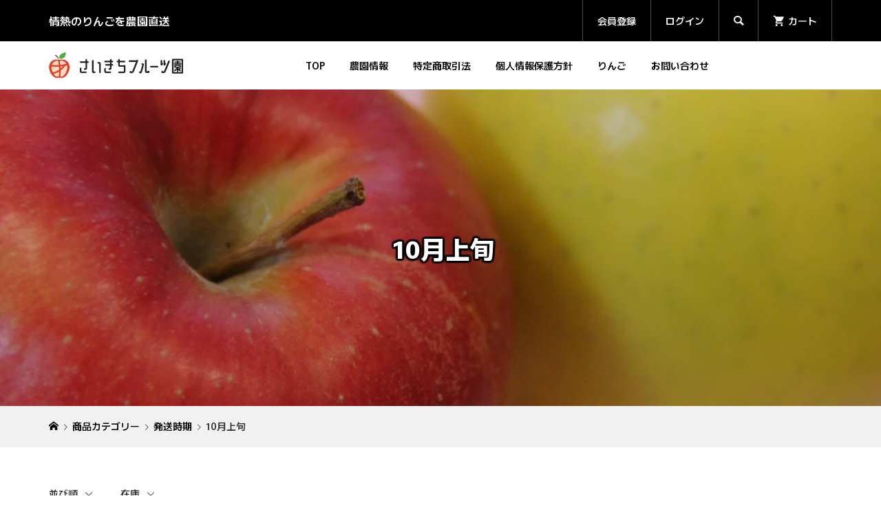

--- FILE ---
content_type: text/html; charset=UTF-8
request_url: https://saikichi.net/category/item/season/10e/
body_size: 19334
content:
<!DOCTYPE html>
<html lang="ja">
<head >
<meta charset="UTF-8">
<meta name="description" content="">
<meta name="viewport" content="width=device-width">
<meta name='robots' content='index, follow, max-image-preview:large, max-snippet:-1, max-video-preview:-1' />

	<!-- This site is optimized with the Yoast SEO plugin v26.7 - https://yoast.com/wordpress/plugins/seo/ -->
	<title>10月上旬 アーカイブ - さいきちフルーツ園公式ホームページ</title>
	<link rel="canonical" href="https://saikichi.net/category/season/10e/" />
	<meta property="og:locale" content="ja_JP" />
	<meta property="og:type" content="article" />
	<meta property="og:title" content="10月上旬 アーカイブ - さいきちフルーツ園公式ホームページ" />
	<meta property="og:url" content="https://saikichi.net/category/season/10e/" />
	<meta property="og:site_name" content="さいきちフルーツ園公式ホームページ" />
	<meta name="twitter:card" content="summary_large_image" />
	<script type="application/ld+json" class="yoast-schema-graph">{"@context":"https://schema.org","@graph":[{"@type":"CollectionPage","@id":"https://saikichi.net/category/season/10e/","url":"https://saikichi.net/category/season/10e/","name":"10月上旬 アーカイブ - さいきちフルーツ園公式ホームページ","isPartOf":{"@id":"https://saikichi.net/#website"},"primaryImageOfPage":{"@id":"https://saikichi.net/category/season/10e/#primaryimage"},"image":{"@id":"https://saikichi.net/category/season/10e/#primaryimage"},"thumbnailUrl":"https://saikichi.net/wp-content/uploads/2020/12/04ORIN06.jpg","breadcrumb":{"@id":"https://saikichi.net/category/season/10e/#breadcrumb"},"inLanguage":"ja"},{"@type":"ImageObject","inLanguage":"ja","@id":"https://saikichi.net/category/season/10e/#primaryimage","url":"https://saikichi.net/wp-content/uploads/2020/12/04ORIN06.jpg","contentUrl":"https://saikichi.net/wp-content/uploads/2020/12/04ORIN06.jpg","width":1600,"height":2400,"caption":"さいきち農園－りんご販売"},{"@type":"BreadcrumbList","@id":"https://saikichi.net/category/season/10e/#breadcrumb","itemListElement":[{"@type":"ListItem","position":1,"name":"ホーム","item":"https://saikichi.net/"},{"@type":"ListItem","position":2,"name":"商品カテゴリー","item":"https://saikichi.net/category/item/"},{"@type":"ListItem","position":3,"name":"発送時期","item":"https://saikichi.net/category/item/season/"},{"@type":"ListItem","position":4,"name":"10月上旬"}]},{"@type":"WebSite","@id":"https://saikichi.net/#website","url":"https://saikichi.net/","name":"さいきち農園公式ホームページ","description":"情熱の青森りんごを高品質低価格で！","publisher":{"@id":"https://saikichi.net/#organization"},"potentialAction":[{"@type":"SearchAction","target":{"@type":"EntryPoint","urlTemplate":"https://saikichi.net/?s={search_term_string}"},"query-input":{"@type":"PropertyValueSpecification","valueRequired":true,"valueName":"search_term_string"}}],"inLanguage":"ja"},{"@type":"Organization","@id":"https://saikichi.net/#organization","name":"さいきち農園","url":"https://saikichi.net/","logo":{"@type":"ImageObject","inLanguage":"ja","@id":"https://saikichi.net/#/schema/logo/image/","url":"https://saikichi.net/wp-content/uploads/2020/11/logo-wide.png","contentUrl":"https://saikichi.net/wp-content/uploads/2020/11/logo-wide.png","width":390,"height":80,"caption":"さいきち農園"},"image":{"@id":"https://saikichi.net/#/schema/logo/image/"}}]}</script>
	<!-- / Yoast SEO plugin. -->


<link rel="alternate" type="application/rss+xml" title="さいきちフルーツ園公式ホームページ &raquo; 10月上旬 カテゴリーのフィード" href="https://saikichi.net/category/item/season/10e/feed/" />
<link rel="preconnect" href="https://fonts.googleapis.com">
<link rel="preconnect" href="https://fonts.gstatic.com" crossorigin>
<link href="https://fonts.googleapis.com/css2?family=Noto+Sans+JP:wght@400;600" rel="stylesheet">
<style id='wp-img-auto-sizes-contain-inline-css' type='text/css'>
img:is([sizes=auto i],[sizes^="auto," i]){contain-intrinsic-size:3000px 1500px}
/*# sourceURL=wp-img-auto-sizes-contain-inline-css */
</style>
<link rel='stylesheet' id='sbi_styles-css' href='https://saikichi.net/wp-content/plugins/instagram-feed/css/sbi-styles.min.css?ver=6.10.0' type='text/css' media='all' />
<style id='wp-block-library-inline-css' type='text/css'>
:root{--wp-block-synced-color:#7a00df;--wp-block-synced-color--rgb:122,0,223;--wp-bound-block-color:var(--wp-block-synced-color);--wp-editor-canvas-background:#ddd;--wp-admin-theme-color:#007cba;--wp-admin-theme-color--rgb:0,124,186;--wp-admin-theme-color-darker-10:#006ba1;--wp-admin-theme-color-darker-10--rgb:0,107,160.5;--wp-admin-theme-color-darker-20:#005a87;--wp-admin-theme-color-darker-20--rgb:0,90,135;--wp-admin-border-width-focus:2px}@media (min-resolution:192dpi){:root{--wp-admin-border-width-focus:1.5px}}.wp-element-button{cursor:pointer}:root .has-very-light-gray-background-color{background-color:#eee}:root .has-very-dark-gray-background-color{background-color:#313131}:root .has-very-light-gray-color{color:#eee}:root .has-very-dark-gray-color{color:#313131}:root .has-vivid-green-cyan-to-vivid-cyan-blue-gradient-background{background:linear-gradient(135deg,#00d084,#0693e3)}:root .has-purple-crush-gradient-background{background:linear-gradient(135deg,#34e2e4,#4721fb 50%,#ab1dfe)}:root .has-hazy-dawn-gradient-background{background:linear-gradient(135deg,#faaca8,#dad0ec)}:root .has-subdued-olive-gradient-background{background:linear-gradient(135deg,#fafae1,#67a671)}:root .has-atomic-cream-gradient-background{background:linear-gradient(135deg,#fdd79a,#004a59)}:root .has-nightshade-gradient-background{background:linear-gradient(135deg,#330968,#31cdcf)}:root .has-midnight-gradient-background{background:linear-gradient(135deg,#020381,#2874fc)}:root{--wp--preset--font-size--normal:16px;--wp--preset--font-size--huge:42px}.has-regular-font-size{font-size:1em}.has-larger-font-size{font-size:2.625em}.has-normal-font-size{font-size:var(--wp--preset--font-size--normal)}.has-huge-font-size{font-size:var(--wp--preset--font-size--huge)}.has-text-align-center{text-align:center}.has-text-align-left{text-align:left}.has-text-align-right{text-align:right}.has-fit-text{white-space:nowrap!important}#end-resizable-editor-section{display:none}.aligncenter{clear:both}.items-justified-left{justify-content:flex-start}.items-justified-center{justify-content:center}.items-justified-right{justify-content:flex-end}.items-justified-space-between{justify-content:space-between}.screen-reader-text{border:0;clip-path:inset(50%);height:1px;margin:-1px;overflow:hidden;padding:0;position:absolute;width:1px;word-wrap:normal!important}.screen-reader-text:focus{background-color:#ddd;clip-path:none;color:#444;display:block;font-size:1em;height:auto;left:5px;line-height:normal;padding:15px 23px 14px;text-decoration:none;top:5px;width:auto;z-index:100000}html :where(.has-border-color){border-style:solid}html :where([style*=border-top-color]){border-top-style:solid}html :where([style*=border-right-color]){border-right-style:solid}html :where([style*=border-bottom-color]){border-bottom-style:solid}html :where([style*=border-left-color]){border-left-style:solid}html :where([style*=border-width]){border-style:solid}html :where([style*=border-top-width]){border-top-style:solid}html :where([style*=border-right-width]){border-right-style:solid}html :where([style*=border-bottom-width]){border-bottom-style:solid}html :where([style*=border-left-width]){border-left-style:solid}html :where(img[class*=wp-image-]){height:auto;max-width:100%}:where(figure){margin:0 0 1em}html :where(.is-position-sticky){--wp-admin--admin-bar--position-offset:var(--wp-admin--admin-bar--height,0px)}@media screen and (max-width:600px){html :where(.is-position-sticky){--wp-admin--admin-bar--position-offset:0px}}

/*# sourceURL=wp-block-library-inline-css */
</style><style id='global-styles-inline-css' type='text/css'>
:root{--wp--preset--aspect-ratio--square: 1;--wp--preset--aspect-ratio--4-3: 4/3;--wp--preset--aspect-ratio--3-4: 3/4;--wp--preset--aspect-ratio--3-2: 3/2;--wp--preset--aspect-ratio--2-3: 2/3;--wp--preset--aspect-ratio--16-9: 16/9;--wp--preset--aspect-ratio--9-16: 9/16;--wp--preset--color--black: #000000;--wp--preset--color--cyan-bluish-gray: #abb8c3;--wp--preset--color--white: #ffffff;--wp--preset--color--pale-pink: #f78da7;--wp--preset--color--vivid-red: #cf2e2e;--wp--preset--color--luminous-vivid-orange: #ff6900;--wp--preset--color--luminous-vivid-amber: #fcb900;--wp--preset--color--light-green-cyan: #7bdcb5;--wp--preset--color--vivid-green-cyan: #00d084;--wp--preset--color--pale-cyan-blue: #8ed1fc;--wp--preset--color--vivid-cyan-blue: #0693e3;--wp--preset--color--vivid-purple: #9b51e0;--wp--preset--gradient--vivid-cyan-blue-to-vivid-purple: linear-gradient(135deg,rgb(6,147,227) 0%,rgb(155,81,224) 100%);--wp--preset--gradient--light-green-cyan-to-vivid-green-cyan: linear-gradient(135deg,rgb(122,220,180) 0%,rgb(0,208,130) 100%);--wp--preset--gradient--luminous-vivid-amber-to-luminous-vivid-orange: linear-gradient(135deg,rgb(252,185,0) 0%,rgb(255,105,0) 100%);--wp--preset--gradient--luminous-vivid-orange-to-vivid-red: linear-gradient(135deg,rgb(255,105,0) 0%,rgb(207,46,46) 100%);--wp--preset--gradient--very-light-gray-to-cyan-bluish-gray: linear-gradient(135deg,rgb(238,238,238) 0%,rgb(169,184,195) 100%);--wp--preset--gradient--cool-to-warm-spectrum: linear-gradient(135deg,rgb(74,234,220) 0%,rgb(151,120,209) 20%,rgb(207,42,186) 40%,rgb(238,44,130) 60%,rgb(251,105,98) 80%,rgb(254,248,76) 100%);--wp--preset--gradient--blush-light-purple: linear-gradient(135deg,rgb(255,206,236) 0%,rgb(152,150,240) 100%);--wp--preset--gradient--blush-bordeaux: linear-gradient(135deg,rgb(254,205,165) 0%,rgb(254,45,45) 50%,rgb(107,0,62) 100%);--wp--preset--gradient--luminous-dusk: linear-gradient(135deg,rgb(255,203,112) 0%,rgb(199,81,192) 50%,rgb(65,88,208) 100%);--wp--preset--gradient--pale-ocean: linear-gradient(135deg,rgb(255,245,203) 0%,rgb(182,227,212) 50%,rgb(51,167,181) 100%);--wp--preset--gradient--electric-grass: linear-gradient(135deg,rgb(202,248,128) 0%,rgb(113,206,126) 100%);--wp--preset--gradient--midnight: linear-gradient(135deg,rgb(2,3,129) 0%,rgb(40,116,252) 100%);--wp--preset--font-size--small: 13px;--wp--preset--font-size--medium: 20px;--wp--preset--font-size--large: 36px;--wp--preset--font-size--x-large: 42px;--wp--preset--spacing--20: 0.44rem;--wp--preset--spacing--30: 0.67rem;--wp--preset--spacing--40: 1rem;--wp--preset--spacing--50: 1.5rem;--wp--preset--spacing--60: 2.25rem;--wp--preset--spacing--70: 3.38rem;--wp--preset--spacing--80: 5.06rem;--wp--preset--shadow--natural: 6px 6px 9px rgba(0, 0, 0, 0.2);--wp--preset--shadow--deep: 12px 12px 50px rgba(0, 0, 0, 0.4);--wp--preset--shadow--sharp: 6px 6px 0px rgba(0, 0, 0, 0.2);--wp--preset--shadow--outlined: 6px 6px 0px -3px rgb(255, 255, 255), 6px 6px rgb(0, 0, 0);--wp--preset--shadow--crisp: 6px 6px 0px rgb(0, 0, 0);}:where(.is-layout-flex){gap: 0.5em;}:where(.is-layout-grid){gap: 0.5em;}body .is-layout-flex{display: flex;}.is-layout-flex{flex-wrap: wrap;align-items: center;}.is-layout-flex > :is(*, div){margin: 0;}body .is-layout-grid{display: grid;}.is-layout-grid > :is(*, div){margin: 0;}:where(.wp-block-columns.is-layout-flex){gap: 2em;}:where(.wp-block-columns.is-layout-grid){gap: 2em;}:where(.wp-block-post-template.is-layout-flex){gap: 1.25em;}:where(.wp-block-post-template.is-layout-grid){gap: 1.25em;}.has-black-color{color: var(--wp--preset--color--black) !important;}.has-cyan-bluish-gray-color{color: var(--wp--preset--color--cyan-bluish-gray) !important;}.has-white-color{color: var(--wp--preset--color--white) !important;}.has-pale-pink-color{color: var(--wp--preset--color--pale-pink) !important;}.has-vivid-red-color{color: var(--wp--preset--color--vivid-red) !important;}.has-luminous-vivid-orange-color{color: var(--wp--preset--color--luminous-vivid-orange) !important;}.has-luminous-vivid-amber-color{color: var(--wp--preset--color--luminous-vivid-amber) !important;}.has-light-green-cyan-color{color: var(--wp--preset--color--light-green-cyan) !important;}.has-vivid-green-cyan-color{color: var(--wp--preset--color--vivid-green-cyan) !important;}.has-pale-cyan-blue-color{color: var(--wp--preset--color--pale-cyan-blue) !important;}.has-vivid-cyan-blue-color{color: var(--wp--preset--color--vivid-cyan-blue) !important;}.has-vivid-purple-color{color: var(--wp--preset--color--vivid-purple) !important;}.has-black-background-color{background-color: var(--wp--preset--color--black) !important;}.has-cyan-bluish-gray-background-color{background-color: var(--wp--preset--color--cyan-bluish-gray) !important;}.has-white-background-color{background-color: var(--wp--preset--color--white) !important;}.has-pale-pink-background-color{background-color: var(--wp--preset--color--pale-pink) !important;}.has-vivid-red-background-color{background-color: var(--wp--preset--color--vivid-red) !important;}.has-luminous-vivid-orange-background-color{background-color: var(--wp--preset--color--luminous-vivid-orange) !important;}.has-luminous-vivid-amber-background-color{background-color: var(--wp--preset--color--luminous-vivid-amber) !important;}.has-light-green-cyan-background-color{background-color: var(--wp--preset--color--light-green-cyan) !important;}.has-vivid-green-cyan-background-color{background-color: var(--wp--preset--color--vivid-green-cyan) !important;}.has-pale-cyan-blue-background-color{background-color: var(--wp--preset--color--pale-cyan-blue) !important;}.has-vivid-cyan-blue-background-color{background-color: var(--wp--preset--color--vivid-cyan-blue) !important;}.has-vivid-purple-background-color{background-color: var(--wp--preset--color--vivid-purple) !important;}.has-black-border-color{border-color: var(--wp--preset--color--black) !important;}.has-cyan-bluish-gray-border-color{border-color: var(--wp--preset--color--cyan-bluish-gray) !important;}.has-white-border-color{border-color: var(--wp--preset--color--white) !important;}.has-pale-pink-border-color{border-color: var(--wp--preset--color--pale-pink) !important;}.has-vivid-red-border-color{border-color: var(--wp--preset--color--vivid-red) !important;}.has-luminous-vivid-orange-border-color{border-color: var(--wp--preset--color--luminous-vivid-orange) !important;}.has-luminous-vivid-amber-border-color{border-color: var(--wp--preset--color--luminous-vivid-amber) !important;}.has-light-green-cyan-border-color{border-color: var(--wp--preset--color--light-green-cyan) !important;}.has-vivid-green-cyan-border-color{border-color: var(--wp--preset--color--vivid-green-cyan) !important;}.has-pale-cyan-blue-border-color{border-color: var(--wp--preset--color--pale-cyan-blue) !important;}.has-vivid-cyan-blue-border-color{border-color: var(--wp--preset--color--vivid-cyan-blue) !important;}.has-vivid-purple-border-color{border-color: var(--wp--preset--color--vivid-purple) !important;}.has-vivid-cyan-blue-to-vivid-purple-gradient-background{background: var(--wp--preset--gradient--vivid-cyan-blue-to-vivid-purple) !important;}.has-light-green-cyan-to-vivid-green-cyan-gradient-background{background: var(--wp--preset--gradient--light-green-cyan-to-vivid-green-cyan) !important;}.has-luminous-vivid-amber-to-luminous-vivid-orange-gradient-background{background: var(--wp--preset--gradient--luminous-vivid-amber-to-luminous-vivid-orange) !important;}.has-luminous-vivid-orange-to-vivid-red-gradient-background{background: var(--wp--preset--gradient--luminous-vivid-orange-to-vivid-red) !important;}.has-very-light-gray-to-cyan-bluish-gray-gradient-background{background: var(--wp--preset--gradient--very-light-gray-to-cyan-bluish-gray) !important;}.has-cool-to-warm-spectrum-gradient-background{background: var(--wp--preset--gradient--cool-to-warm-spectrum) !important;}.has-blush-light-purple-gradient-background{background: var(--wp--preset--gradient--blush-light-purple) !important;}.has-blush-bordeaux-gradient-background{background: var(--wp--preset--gradient--blush-bordeaux) !important;}.has-luminous-dusk-gradient-background{background: var(--wp--preset--gradient--luminous-dusk) !important;}.has-pale-ocean-gradient-background{background: var(--wp--preset--gradient--pale-ocean) !important;}.has-electric-grass-gradient-background{background: var(--wp--preset--gradient--electric-grass) !important;}.has-midnight-gradient-background{background: var(--wp--preset--gradient--midnight) !important;}.has-small-font-size{font-size: var(--wp--preset--font-size--small) !important;}.has-medium-font-size{font-size: var(--wp--preset--font-size--medium) !important;}.has-large-font-size{font-size: var(--wp--preset--font-size--large) !important;}.has-x-large-font-size{font-size: var(--wp--preset--font-size--x-large) !important;}
/*# sourceURL=global-styles-inline-css */
</style>

<style id='classic-theme-styles-inline-css' type='text/css'>
/*! This file is auto-generated */
.wp-block-button__link{color:#fff;background-color:#32373c;border-radius:9999px;box-shadow:none;text-decoration:none;padding:calc(.667em + 2px) calc(1.333em + 2px);font-size:1.125em}.wp-block-file__button{background:#32373c;color:#fff;text-decoration:none}
/*# sourceURL=/wp-includes/css/classic-themes.min.css */
</style>
<link rel='stylesheet' id='contact-form-7-css' href='https://saikichi.net/wp-content/plugins/contact-form-7/includes/css/styles.css?ver=6.1.4' type='text/css' media='all' />
<link rel='stylesheet' id='wp-mcm-styles-css' href='https://saikichi.net/wp-content/plugins/wp-media-category-management/css/wp-mcm-styles.css?ver=2.5.0.1' type='text/css' media='all' />
<link rel='stylesheet' id='parent-style-css' href='https://saikichi.net/wp-content/themes/glamour_tcd073/style.css?ver=6.9' type='text/css' media='all' />
<link rel='stylesheet' id='child-style-css' href='https://saikichi.net/wp-content/themes/glamour-child/style.css?ver=6.9' type='text/css' media='all' />
<link rel='stylesheet' id='glamour-style-css' href='https://saikichi.net/wp-content/themes/glamour-child/style.css?ver=1.18.7' type='text/css' media='all' />
<link rel='stylesheet' id='design-plus-css' href='https://saikichi.net/wp-content/themes/glamour_tcd073/css/design-plus.css?ver=1.18.7' type='text/css' media='all' />
<link rel='stylesheet' id='glamour-slick-css' href='https://saikichi.net/wp-content/themes/glamour_tcd073/css/slick.min.css?ver=1.18.7' type='text/css' media='all' />
<link rel='stylesheet' id='glamour-perfect-scrollbar-css' href='https://saikichi.net/wp-content/themes/glamour_tcd073/css/perfect-scrollbar.css?ver=6.9' type='text/css' media='all' />
<link rel='stylesheet' id='sns-button-css' href='https://saikichi.net/wp-content/themes/glamour_tcd073/css/sns-botton.css?ver=1.18.7' type='text/css' media='all' />
<link rel='stylesheet' id='usces_default_css-css' href='https://saikichi.net/wp-content/plugins/usc-e-shop/css/usces_default.css?ver=2.11.26.2512161' type='text/css' media='all' />
<link rel='stylesheet' id='dashicons-css' href='https://saikichi.net/wp-includes/css/dashicons.min.css?ver=6.9' type='text/css' media='all' />
<style>:root {
  --tcd-font-type1: Arial,"Hiragino Sans","Yu Gothic Medium","Meiryo",sans-serif;
  --tcd-font-type2: "Times New Roman",Times,"Yu Mincho","游明朝","游明朝体","Hiragino Mincho Pro",serif;
  --tcd-font-type3: Palatino,"Yu Kyokasho","游教科書体","UD デジタル 教科書体 N","游明朝","游明朝体","Hiragino Mincho Pro","Meiryo",serif;
  --tcd-font-type-logo: "Noto Sans JP",sans-serif;
}</style>
<script type="text/javascript" src="https://saikichi.net/wp-includes/js/jquery/jquery.min.js?ver=3.7.1" id="jquery-core-js"></script>
<script type="text/javascript" src="https://saikichi.net/wp-includes/js/jquery/jquery-migrate.min.js?ver=3.4.1" id="jquery-migrate-js"></script>
<link rel="https://api.w.org/" href="https://saikichi.net/wp-json/" /><link rel="alternate" title="JSON" type="application/json" href="https://saikichi.net/wp-json/wp/v2/categories/79" /><link rel="EditURI" type="application/rsd+xml" title="RSD" href="https://saikichi.net/xmlrpc.php?rsd" />
<meta name="generator" content="WordPress 6.9" />
<!-- Analytics by WP Statistics - https://wp-statistics.com -->
<style>
.p-author-list__archive-link { color: #ff004b; }
.p-button, .p-pagetop a, .widget_welcart_login input#member_loginw, .widget_welcart_login input#member_login { background-color: #ff004b; }
 .p-page-links a:hover, .p-page-links > span, .p-pager__item .current, .p-pager__item a:hover, .p-item-archive__sub-categories__item.is-active a, .p-item-archive__sub-categories__item a:hover { background-color: #ff004b; border-color: #ff004b; }
.p-author-list__archive-link:hover,.p-widget a:hover { color: #d20041; }
.p-button:hover, .p-pagetop a:hover, .widget_welcart_login input#member_loginw:hover, .widget_welcart_login input#member_login:hover{ background-color: #d20041; }
.p-body a, .custom-html-widget a { color: #ff004b; }
.p-body a:hover, .custom-html-widget a:hover { color: #cccccc; }
body, input, textarea { font-family: var(--tcd-font-type1); }
.p-logo, .p-entry__title, .p-headline, .p-page-header__title, .p-page-header__subtitle, .p-page-header__image-title, .p-page-header__image-subtitle, .p-header-content__catch, .p-cb__item-headline, .p-cb__item-subheadline {
font-family: var(--tcd-font-type1);
}
.c-font-type--logo a { font-family: var(--tcd-font-type-logo); font-weight:bold ; } 
.p-hover-effect--type1:hover .p-hover-effect__image { -webkit-transform: scale(1.2); -moz-transform: scale(1.2); -ms-transform: scale(1.2); transform: scale(1.2); }
.p-hover-effect--type2 .p-hover-effect__image { -webkit-transform: scale(1.2); -moz-transform: scale(1.2); -ms-transform: scale(1.2); transform: scale(1.2); }
.p-hover-effect--type3 .p-hover-effect__image { -webkit-transform: scale(1.2) translate3d(-8px, 0, 0); -moz-transform: scale(1.2) translate3d(-8px, 0, 0); -ms-transform: scale(1.2) translate3d(-8px, 0, 0); transform: scale(1.2) translate3d(-8px, 0, 0); }
.p-hover-effect--type3:hover .p-hover-effect__image { -webkit-transform: scale(1.2) translate3d(8px, 0, 0); -moz-transform: scale(1.2) translate3d(8px, 0, 0); -ms-transform: scale(1.2) translate3d(8px, 0, 0); transform: scale(1.2) translate3d(8px, 0, 0); }
.p-hover-effect--type3:hover .p-hover-effect__bg, .p-hover-effect--type3.p-hover-effect__bg:hover { background: #000000; }
.p-hover-effect--type3:hover .p-hover-effect__image { opacity: 0.5 }
.p-hover-effect--type4.p-hover-effect__bg:hover, .p-hover-effect--type4:hover .p-hover-effect__bg { background: #000000; }
.p-hover-effect--type4:hover .p-hover-effect__image { opacity: 0.5; }
.p-entry__title { color: #000000; font-size: 28px; }
.p-entry__body { color: #000000; font-size: 16px; }
.p-entry__header.has-image .p-entry__header-contents { background: -webkit-linear-gradient(top, rgba(0, 0, 0,0) 0%,rgba(0, 0, 0, 0.66) 100%); background: -moz-linear-gradient(top, rgba(0, 0, 0, 0) 0%, rgba(0, 0, 0, 0.66) 100%); background: linear-gradient(to bottom, rgba(0, 0, 0, 0) 0%,rgba(0, 0, 0, 0.66) 100%); }
.p-entry__header.has-image .p-entry__title, .p-entry__header.has-image .p-entry__header-meta, .p-entry__header.has-image .p-entry__header-meta a { color: #ffffff; }
.p-header__welcart-cart__badge { background-color: #ff004b; color: #ffffff; }
.p-entry-item__title { color: #222222; font-size: 28px; }
.p-entry-item__body, p-wc__body { color: #222222; font-size: 16px; }
.p-price { color: #222222; }
.p-entry-item__price { font-size: 20px; }
.p-recommend-item__headline { font-size: 36px; }
.p-recentry-viewed-item__headline { font-size: 26px; }
.p-feature-archive__item-thumbnail::after { background-color: rgba(0, 0, 0, 0.2); }
.p-entry-feature__title { color: #000000; font-size: 32px; }
.p-entry-feature__body { color: #000000; font-size: 16px; }
.p-entry-news__title { color: #000000; font-size: 28px; }
.p-entry-news__body { color: #000000; font-size: 16px; }
.p-entry-news__header.has-image .p-entry__header-contents { background: -webkit-linear-gradient(top, rgba(0, 0, 0, 0) 0%,rgba(0, 0, 0, 0.66) 100%); background: -moz-linear-gradient(top, rgba(0, 0, 0, 0) 0%, rgba(0, 0, 0, 0.66) 100%); background: linear-gradient(to bottom, rgba(0, 0, 0, 0) 0%,rgba(0, 0, 0, 0.66) 100%); }
.p-entry-news__header.has-image .p-entry__title, .p-entry-news__header.has-image .p-entry__header-meta, .p-entry-news__header.has-image .p-entry__header-meta a { color: #ffffff; }
.p-header__logo--text { font-size: 36px; }
.p-megamenu01 { background-color: #000000; }
.p-megamenu01__list-item a { color: #ffffff; }
.p-megamenu01__list-item.is-active > a { color: #ff004b; }
.p-megamenu02 { background-color: #000000; }
.p-megamenu02__list-item > a { color: #aaaaaa; }
.p-megamenu02__list-item > a:hover { color: #999999; }
.p-megamenu02__submenu-item a { color: #ffffff; }
.p-megamenu02__submenu-item a:hover { color: #999999; }
.p-megamenu-a { background-color: #000000; }
.p-megamenu-b { background-color: #000000; }
.p-footer-blog__item-thumbnail::after { background-color: rgba(0, 0, 0, 0.2); }
.p-footer__logo--text { font-size: 36px; }
.p-copyright { background-color: #000000; color: #ffffff; }
@media (min-width: 992px) {
	.p-header__upper { background-color: #000000; }
	.p-header__upper, .p-header__upper a, .p-header__upper-nav li a { color: #ffffff; }
	.p-header__upper a:hover, .p-header__upper button:hover { color: #e83b27; }
	.p-header__upper-nav, .p-header__upper-nav li { border-color: #4d4d4d; }
	.p-header__lower { background-color: #ffffff; }
	.p-header__lower-inner, .p-header__lower-inner a, .p-global-nav > li > a { color: #000000; }
	.p-header__lower-inner a:hover, .p-header__lower-inner button:hover, .p-global-nav > li > a:hover, .p-global-nav > li.current-menu-item > a { color: #e83b27; }
	.l-header__fix .is-header-fixed .p-header__upper { background-color: rgba(0, 0, 0, 0.8); }
	.l-header__fix .is-header-fixed .p-header__upper, .l-header__fix--mobile .is-header-fixed .p-header__upper a { color: #ffffff; }
	.l-header__fix .is-header-fixed .p-header__upper a:hover, .l-header__fix--mobile .is-header-fixed .p-header__upper button:hover { color: #999999; }
	.l-header__fix .is-header-fixed .p-header__upper-nav, .l-header__fix--mobile .is-header-fixed .p-header__upper-nav li { border-color: #4d4d4d; }
	.l-header__fix .is-header-fixed .p-header__lower { background-color: rgba(255, 255, 255, 0.8); }
	.l-header__fix .is-header-fixed .p-header__lower-inner, .l-header__fix--mobile .is-header-fixed .p-header__lower-inner a { color: #000000; }
	.l-header__fix .is-header-fixed .p-header__lower-inner a:hover, .l-header__fix--mobile .is-header-fixed .p-header__lower-inner button:hover, .l-header__fix .is-header-fixed .p-global-nav > li:hover > a, .l-header__fix .is-header-fixed .p-global-nav > li.current-menu-item > a { color: #999999; }
	.p-global-nav .sub-menu a { background-color: #ff004b; color: #ffffff !important; }
	.p-global-nav .sub-menu a:hover, .p-global-nav .sub-menu .current-menu-item > a { background-color: #d20041; color: #ffffff !important; }
}
@media (max-width: 991px) {
	.p-header__upper { background-color: #000000; }
	.p-header__upper, .p-header__upper a { color: #ffffff; }
	.p-header__upper a:hover, .p-header__upper button:hover { color: #999999; }
	.p-header__upper-nav, .p-header__upper-nav li { border-color: #4d4d4d; }
	.p-header__lower { background-color: #ffffff; }
	.p-header__lower-inner, .p-header__lower-inner a { color: #000000; }
	.p-header__lower-inner a:hover, .p-header__lower-inner button:hover { color: #999999; }
	.l-header__fix .is-header-fixed .p-header__upper, .p-header__upper-search__form { background-color: rgba(0, 0, 0, 0.8); }
	.l-header__fix .is-header-fixed .p-header__upper, .l-header__fix--mobile .is-header-fixed .p-header__upper a { color: #ffffff; }
	.l-header__fix .is-header-fixed .p-header__upper a:hover, .l-header__fix--mobile .is-header-fixed .p-header__upper button:hover { color: #999999; }
	.l-header__fix .is-header-fixed .p-header__upper-nav, .l-header__fix--mobile .is-header-fixed .p-header__upper-nav li { border-color: #4d4d4d; }
	.l-header__fix--mobile .is-header-fixed .p-header__lower { background-color: rgba(255, 255, 255, 0.8); }
	.l-header__fix--mobile .is-header-fixed .p-header__lower-inner, .l-header__fix--mobile .is-header-fixed .p-header__lower-inner a { color: #000000; }
	.l-header__fix--mobile .is-header-fixed .p-header__lower-inner a:hover, .l-header__fix--mobile .is-header-fixed .p-header__lower-inner button:hover { color: #999999; }
	.p-header__logo--text { font-size: 30px; }
	.p-footer__logo--text { font-size: 30px; }
	.p-drawer__contents { background-color: #000000; }
	.p-drawer__contents .ps__thumb-y { background-color: #666666; }
	.p-drawer__menu a, .p-drawer__menu > li > a { background-color: #222222; color: #ffffff !important; }
	.p-drawer__menu a, .p-drawer__menu > li > a { background-color: #222222; color: #ffffff !important; }
	.p-drawer__menu a:hover, .p-drawer__menu > li > a:hover { background-color: #222222; color: #ff004b !important; }
	.p-drawer__menu .sub-menu a { background-color: #333333; color: #ffffff !important; }
	.p-drawer__menu .sub-menu a:hover { background-color: #333333; color: #ff004b !important; }
	.p-entry__title { font-size: 20px; }
	.p-entry__body { font-size: 14px; }
	.p-entry-item__title { font-size: 20px; }
	.p-entry-item__body { font-size: 14px; }
	.p-entry-item__price { font-size: 16px; }
	.p-recommend-item__headline { font-size: 26px; }
	.p-recentry-viewed-item__headline { font-size: 20px; }
	.p-entry-feature__title { font-size: 18px; }
	.p-entry-feature__body { font-size: 14px; }
	.p-entry-news__title { font-size: 20px; }
	.p-entry-news__body { font-size: 14px; }
}
</style>
<link rel="icon" href="https://saikichi.net/wp-content/uploads/2020/11/cropped-logo-32x32.png" sizes="32x32" />
<link rel="icon" href="https://saikichi.net/wp-content/uploads/2020/11/cropped-logo-192x192.png" sizes="192x192" />
<link rel="apple-touch-icon" href="https://saikichi.net/wp-content/uploads/2020/11/cropped-logo-180x180.png" />
<meta name="msapplication-TileImage" content="https://saikichi.net/wp-content/uploads/2020/11/cropped-logo-270x270.png" />
<style id="sccss">/******************************************/
/*記事全体のフォントサイズを書き換える*/
/******************************************/
@import url('https://fonts.googleapis.com/css2?family=Murecho:wght@500;700&amp;display=swap');
@import url('https://fonts.googleapis.com/css2?family=Noto+Sans+JP:wght@500&amp;display=swap');

/*全体フォント*/
body {
 color:#333;
 font-family: 'Murecho', 'Noto Sans JP', sans-serif!important;
 font-weight: 500!important; 
}

/*別途指定フォント*/
a,h1,h2,h3,h4,.rich_font,.fg-caption-title,input,textarea,
.rich_font_type1,.rich_font_type2,.rich_font_type3,
#company_date{
 font-family: 'Murecho', 'Noto Sans JP', sans-serif!important;
}
.p-logo, .p-entry__title, .p-headline, .p-page-header__title, .p-page-header__subtitle, 
.p-page-header__image-title, .p-page-header__image-subtitle, .p-header-content__catch, 
.p-cb__item-headline, .p-cb__item-subheadline
{
 font-family: 'Murecho', 'Noto Sans JP', sans-serif!important;
 font-weight: 700!important; 	
}

/******************************************/
/*トップＬＰ*/
/******************************************/
.top_free0 {
	color:#000;
	font-size:38px;
	font-weight:bold;
  text-shadow:
	3px 0px 5px white, -3px 0px 5px white, 
	0px -3px 5px white, 0px 3px 5px white, 
	3px 3px  5px white, -3px 3px 5px white, 
	3px -3px 5px white, -3px -3px 5px white, 
	1px 3px 5px white, -1px 3px 5px white, 
	1px -3px 5px white, -1px -3px 5px white, 
	3px 1px 5px white, -3px 1px 5px white, 
	3px -1px 5px white, -3px -1px 5px white; 
	line-height:2;
}
@media screen and (max-width: 959px) {
.top_free0 {
	font-size:18px;
  text-shadow:
	2px 0px 3px white, -2px 0px 3px white, 
	0px -2px 3px white, 0px 2px 3px white, 
	2px 2px  3px white, -2px 2px 3px white, 
	2px -2px 3px white, -2px -2px 3px white, 
	1px 2px 3px white, -1px 2px 3px white, 
	1px -2px 3px white, -1px -2px 3px white, 
	2px 1px 3px white, -2px 1px 3px white, 
	2px -1px 3px white, -2px -1px 3px white; 
	}}
@media screen and (max-width: 500px) {
.top_free0 {
	font-size:14px;
}}
/*----------------------------------------*/
.top_free1 {
	color:#000;
	font-size:28px;
	font-weight:bold;
	text-shadow:
	3px 0px 5px white, -3px 0px 5px white, 
	0px -3px 5px white, 0px 3px 5px white, 
	3px 3px  5px white, -3px 3px 5px white, 
	3px -3px 5px white, -3px -3px 5px white, 
	1px 3px 5px white, -1px 3px 5px white, 
	1px -3px 5px white, -1px -3px 5px white, 
	3px 1px 5px white, -3px 1px 5px white, 
	3px -1px 5px white, -3px -1px 5px white; 
	line-height:2;
}
@media screen and (max-width: 959px) {
.top_free1 {
	font-size:16px;
	text-shadow:
	2px 0px 3px white, -2px 0px 3px white, 
	0px -2px 3px white, 0px 2px 3px white, 
	2px 2px  3px white, -2px 2px 3px white, 
	2px -2px 3px white, -2px -2px 3px white, 
	1px 2px 3px white, -1px 2px 3px white, 
	1px -2px 3px white, -1px -2px 3px white, 
	2px 1px 3px white, -2px 1px 3px white, 
	2px -1px 3px white, -2px -1px 3px white; 
	line-height:2;
}}
@media screen and (max-width: 500px) {
.top_free1 {
	font-size:12px;
	line-height:2;
}}
/*----------------------------------------*/
.top_free2 {
	color:#fff;
	font-size:24px;
	text-shadow:
	3px 0px 3px #223470, -3px 0px 3px #223470, 
	0px -3px 3px #223470, 0px 3px 3px #223470, 
	3px 3px  3px #223470, -3px 3px 3px #223470, 
	3px -3px 3px #223470, -3px -3px 3px #223470, 
	1px 3px 3px #223470, -1px 3px 3px #223470, 
	1px -3px 3px #223470, -1px -3px 3px #223470, 
	3px 1px 3px #223470, -3px 1px 3px #223470, 
	3px -1px 3px #223470, -3px -1px 3px #223470; 
	line-height:2;
}
@media screen and (max-width: 959px) {
.top_free2 {
	font-size:16px;
	text-shadow:
	2px 0px 2px #000, -2px 0px 2px #000, 
	0px -2px 2px #000, 0px 2px 2px #000, 
	2px 2px  2px #000, -2px 2px 2px #000, 
	2px -2px 2px #000, -2px -2px 2px #000, 
	1px 2px 2px #000, -1px 2px 2px #000, 
	1px -2px 2px #000, -1px -2px 2px #000, 
	2px 1px 2px #000, -2px 1px 2px #000, 
	2px -1px 2px #000, -2px -1px 2px #000; 
	line-height:2;
}}
@media screen and (max-width: 500px) {
.top_free2 {
	font-size:12px;
	line-height:2;
}}
/*----------------------------------------*/
/*LP内見出し(画像内)-*/
/*----------------------------------------*/
.top_free_h {
	display:inline-block;
	font-size: 36px;
	text-align: center;
	color: #000;
	font-weight: 700; 	
	text-shadow:
	3px 0px 5px white, -3px 0px 5px white, 
	0px -3px 5px white, 0px 3px 5px white, 
	3px 3px  5px white, -3px 3px 5px white, 
	3px -3px 5px white, -3px -3px 5px white, 
	1px 3px 5px white, -1px 3px 5px white, 
	1px -3px 5px white, -1px -3px 5px white, 
	3px 1px 5px white, -3px 1px 5px white, 
	3px -1px 5px white, -3px -1px 5px white; 
	border-bottom: 6px solid #ffff00;
}
@media screen and (max-width: 959px) {
.top_free_h  {
	font-size:24px!important;
}}
/*----------------------------------------*/
/*LP内見出し-*/
/*----------------------------------------*/
.top_h {
	color: #000;
	text-align: center;
	font-size: 32px!important;
	font-family: 'Murecho', 'Noto Sans JP', sans-serif!important;
	font-weight: 700!important;
	margin-bottom: -40px!important;
	border-bottom: 5px solid #ff838b;
	padding-bottom: 10px;
}
@media screen and (max-width: 959px) {
.top_h {
	font-size:20px!important;
	margin-bottom: 10px!important;
}}
@media screen and (max-width: 500px) {
	.top_h {
	font-size: 16px!important;
	margin-bottom: 0px!important;
}}
/*----------------------------------------*/
/*りんご発送カレンダー-*/
/*----------------------------------------*/
.p-feature-archive__item-title,.p-page-header__image-title,.p-page-header__image-subtitle,.p-page-header__image-desc {
	padding-left:10px;
	text-shadow:
	2px 0px 2px #000, -2px 0px 2px #000, 
	0px -2px 2px #000, 0px 2px 2px #000, 
	2px 2px  2px #000, -2px 2px 2px #000, 
	2px -2px 2px #000, -2px -2px 2px #000, 
	1px 2px 2px #000, -1px 2px 2px #000, 
	1px -2px 2px #000, -1px -2px 2px #000, 
	2px 1px 2px #000, -2px 1px 2px #000, 
	2px -1px 2px #000, -2px -1px 2px #000; 	
}

/*----------------------------------------*/
/*画像入替*/
/*----------------------------------------*/
/* パソコンで見たときは"pc"のclassがついた画像が表示される */
.pc { display: block !important; }
.sp { display: none !important; }
 
/* スマートフォンで見たときは"sp"のclassがついた画像が表示される */
@media only screen and (max-width: 750px) {
	.pc { display: none !important; }
	.sp { display: block !important; }
}
/*----------------------------------------*/
/*下線*/
/*----------------------------------------*/
.bd_pad {
	font-weight:700;
	border-bottom: 6px solid #ffff00;
}

/******************************************/
/*商品画像「SOLDOUT」文字*/
/******************************************/
.p-float-category02 {
	position: absolute!important;
	top: 6px!important;
  left: auto!important;
	right: 6px!important;
	z-index: 5!important;
}

/******************************************/
/*箇条書きを黒丸に*/
/******************************************/
.p-body ul {list-style-type: disc;}

/******************************************/
/*太字のタイトルを戻す*/
/******************************************/
/*トップページのお知らせの見出し*/
.p-cb__item-headline {
 font-family: 'Murecho', 'Noto Sans JP', sans-serif!important;
 font-weight: 700!important; 
}
/*トップページのカテゴリの見出し*/
/*#cb_2 .p-cb__item-headline {
	text-shadow: 2px 2px 5px #000000;
}*/
/*トップページのカテゴリ（サブ見出し・画像タイトル）*/
/*.p-cb__item-subheadline,.p-3col-banners__item-headline {
 font-family: 'Murecho', 'Noto Sans JP', sans-serif!important;
 font-weight: 700!important; 
	text-shadow: 2px 2px 5px #000000;
}*/
/*農園情報の見出し*/
.p-concept__headline {
	font-weight: normal!important;
}
/*農園情報の画像テキスト*/
/*.p-concept__images-item__headline,.p-cb__item-headline {
	font-weight: normal!important;
	text-shadow: 2px 2px 5px #000000;
}*/

/******************************************/
/*大見出しの装飾を強制的に書き換える*/
/******************************************/
.p-body h2 {
	color: #58330d ;
	font-size: 26px ;
	border-bottom:2px solid #58330d;
	text-align: left!important;
	padding: 10px 0 5px 60px;
	margin-top: -20px;
	margin-bottom: 20px!important;
	background: url(https://saikichi.net/wp-content/uploads/2020/12/icon.png) no-repeat;
	background-position:left center;
}
@media screen and (max-width: 750px) {
	.p-body h2 {
		font-size: 20px ;
		padding: 10px 0 5px 50px;
		margin-top: 0px;
		background: url(https://saikichi.net/wp-content/uploads/2020/12/icon-sp.png) no-repeat;
	}
}
.p-body h3 {
  font-size: 20px!important ;
	border-bottom: solid 2px #58330d;
	padding-bottom: 5px;
}
@media screen and (max-width: 750px) {
	.p-body h3 {
		font-size: 17px!important ;
	}
}
.p-wc-headline, .p-wc .p-wc-headline {
	font-size: 26px;
	font-weight: 500;
	border-bottom: solid 2px #58330d;
}
@media screen and (max-width: 750px) {
	.p-wc-headline, .p-wc .p-wc-headline {
		font-size: 20px ;
		padding: 10px 0 5px 50px;
		margin-top: 0px;
		background: url(https://saikichi.net/wp-content/uploads/2020/12/icon-sp.png) no-repeat;
	}
}
.p-l {
	font-size: 36px;
	text-align: center;
	color: #ffffff;
	text-shadow: 2px 2px 5px #000000;
}
@media screen and (max-width: 750px) {
	.p-l {
		font-size: 24px ;
	}
}
.p-s {
	font-size: 18px;
	text-align: center;
	color: #ffffff;
	text-shadow: 2px 2px 5px #000000;
}
@media screen and (max-width: 750px) {
	.p-s {
		font-size: 12px ;
	}
}
/****************************************************
電話番号の文字
*****************************************************/
a#tel {
	margin:10px 0 20px;	
	padding:15px 0;
  color: #b2291c;/*文字色*/
	font-weight:bold;
	padding-left: 60px;
	font-size:180%;
	background: url(https://saikichi.net/wp-content/uploads/2020/12/tel.png) no-repeat;
	background-position:left center;
}
/* PCで電話番号リンクを無効に */
@media (min-width: 751px) {
    a[href*="tel:"] {
        pointer-events: none;
        cursor: default;
        text-decoration: none;
    }
}
/****************************************************
Contact Form 7カスタマイズ
*****************************************************/
/*スマホContact Form 7カスタマイズ*/

.wpcf7 {background:#ffffff;}

@media(max-width:500px){
.inquiry th,.inquiry td {
	 display:block!important;
	 width:100%!important;
	 border-top:none!important;
	 -webkit-box-sizing:border-box!important;
	 -moz-box-sizing:border-box!important;
	 box-sizing:border-box!important;
}
.inquiry tr:first-child th{
	 border-top:1px solid #d7d7d7!important;
}
/* 必須・任意のサイズ調整 */	
.inquiry .haveto,.inquiry .any {
	font-size:10px;
}}
/*見出し欄*/
.inquiry th{
	 text-align:left;
	 font-size:14px;
	 color:#444;
	 padding-right:5px;
	 width:30%;
	 background:#efefef;
	 border:solid 1px #d7d7d7;
	vertical-align: top;
}
/*通常欄*/
.inquiry td{
	 font-size:13px;
	 border:solid 1px #d7d7d7;	
}
/*横の行とテーブル全体*/
.entry-content .inquiry tr,.entry-content table{
	 border:solid 1px #d7d7d7;	
}
/*必須の調整*/
.haveto{
	 font-size:7px;
	 padding:5px;
	 background:#ff9393;
	 color:#fff;
	 border-radius:2px;
	 margin-right:5px;
	 position:relative;
	 bottom:1px;
}
/*任意の調整*/
.any{
	 font-size:7px;
	 padding:5px;
	 background:#93c9ff;
	 color:#fff;
	 border-radius:2px;
	 margin-right:5px;
	 position:relative;
	 bottom:1px;
}
/*ラジオボタンを縦並び指定*/
.verticallist {
	 display:block;
}
span.wpcf7-list-item {
   display: inline-block!important;
}
/*送信ボタンのデザイン変更*/
#formbtn{
	display: block;
	padding:15px;
	width:300px;
	background:#e3767b;
	color:#fff;
	font-size:14px;
	font-weight:bold;	 
	border-radius:2px;
	margin:25px auto 0;
}
/*送信ボタンマウスホバー時*/
#formbtn:hover{
	 background:#fc8d34;
	border:2px solid #ffaa56;
}

/*ライン*/
.pink_line {background:rgba(0, 0, 0, 0) linear-gradient(transparent 80%, #ff84a9 0%) repeat scroll 0 0;}

/*ボタン*/
.button02 a {
  display: flex;
  justify-content: space-between;
  align-items: center;
  margin: 0 auto;
  padding: 0.5em 2.5em;
  width: 250px;
  font-size: 18px;
  font-weight: 700;
	color: #fff;
  background-color: #ff004b;
  border-radius: 50vh;
}

.button02 a::after {
  content: '';
  width: 5px;
  height: 5px;
  border-top: 3px solid #fff;
  border-right: 3px solid #fff;
  transform: rotate(45deg);
}

.button02 a:hover {
  text-decoration: none;
  background-color: #d20041;
}</style></head>
<body class="archive category category-10e category-79 wp-embed-responsive wp-theme-glamour_tcd073 wp-child-theme-glamour-child l-header--type2 l-header--type2--mobile l-header__fix l-header__fix--mobile">
<header id="js-header" class="l-header">
	<div class="l-header__bar l-header__bar--mobile">
		<div class="p-header__upper">
			<div class="p-header__upper-inner l-inner">
				<div class="p-header-description">情熱のりんごを農園直送</div>
				<ul class="p-header__upper-nav">
					<li class="u-hidden-sm"><a href="https://saikichi.net/usces-member/?usces_page=newmember">会員登録</a></li>
					<li class="u-hidden-sm"><a href="https://saikichi.net/usces-member/?usces_page=login">ログイン</a></li>
					<li class="p-header__upper-search">
						<div class="p-header__upper-search__form">
							<form role="search" method="get" action="https://saikichi.net/">
								<input class="p-header__upper-search__input" name="s" type="text" value="">
								<button class="p-header__upper-search__submit c-icon-button">&#xe915;</button>
							</form>
						</div>
						<button id="js-header__search" class="p-header__upper-search__button c-icon-button">&#xe915;</button>
					</li>
					<li class="p-header__welcart-cart"><a id="js-header-cart" href="https://saikichi.net/usces-cart/"><span class="p-header__welcart-cart__label">カート</span><span class="p-header__welcart-cart__badge"></span></a></li>
				</ul>
				<div class="p-header-view-cart" id="js-header-view-cart">
					<p class="p-wc-empty_cart">只今、カートに商品はございません。</p>
				</div>
			</div>
		</div>
		<div class="p-header__lower">
			<div class="p-header__lower-inner l-inner no-social-nav">
				<div class="p-logo p-header__logo p-header__logo--retina">
					<a href="https://saikichi.net/"><img src="https://saikichi.net/wp-content/uploads/2020/11/logo-wide-new-1.png" alt="さいきちフルーツ園公式ホームページ" width="195"></a>
				</div>
				<div class="p-logo p-header__logo--mobile p-header__logo--retina">
					<a href="https://saikichi.net/"><img src="https://saikichi.net/wp-content/uploads/2020/11/logo-wide-new-1.png" alt="さいきちフルーツ園公式ホームページ" width="195"></a>
				</div>
				<div id="js-drawer" class="p-drawer">
					<div class="p-drawer__contents">
<nav class="p-global-nav__container"><ul id="js-global-nav" class="p-global-nav p-drawer__menu"><li id="menu-item-25" class="menu-item menu-item-type-custom menu-item-object-custom menu-item-home menu-item-25"><a href="https://saikichi.net/">TOP<span class="p-global-nav__toggle"></span></a></li>
<li id="menu-item-26" class="menu-item menu-item-type-custom menu-item-object-custom menu-item-26"><a href="https://saikichi.net/?page_id=442">農園情報<span class="p-global-nav__toggle"></span></a></li>
<li id="menu-item-792" class="menu-item menu-item-type-post_type menu-item-object-page menu-item-792"><a href="https://saikichi.net/%e7%89%b9%e5%ae%9a%e5%95%86%e5%8f%96%e5%bc%95%e6%b3%95%e3%81%ab%e5%9f%ba%e3%81%a5%e3%81%8f%e8%a1%a8%e8%a8%98/">特定商取引法<span class="p-global-nav__toggle"></span></a></li>
<li id="menu-item-935" class="menu-item menu-item-type-post_type menu-item-object-page menu-item-935"><a href="https://saikichi.net/%e3%83%97%e3%83%a9%e3%82%a4%e3%83%90%e3%82%b7%e3%83%bc%e3%83%9d%e3%83%aa%e3%82%b7%e3%83%bc/">個人情報保護方針<span class="p-global-nav__toggle"></span></a></li>
<li id="menu-item-299" class="menu-item menu-item-type-taxonomy menu-item-object-category menu-item-has-children menu-item-299"><a href="https://saikichi.net/category/item/apple/" data-megamenu="js-megamenu299">りんご<span class="p-global-nav__toggle"></span></a>
<ul class="sub-menu">
	<li id="menu-item-300" class="menu-item menu-item-type-taxonomy menu-item-object-category menu-item-300"><a href="https://saikichi.net/category/item/apple/fuji/">サンふじ<span class="p-global-nav__toggle"></span></a></li>
	<li id="menu-item-1567" class="menu-item menu-item-type-taxonomy menu-item-object-category menu-item-1567"><a href="https://saikichi.net/category/item/apple/f-leaf/">ふじ（葉とらず）<span class="p-global-nav__toggle"></span></a></li>
	<li id="menu-item-301" class="menu-item menu-item-type-taxonomy menu-item-object-category menu-item-301"><a href="https://saikichi.net/category/item/apple/kogyoku/">紅玉<span class="p-global-nav__toggle"></span></a></li>
	<li id="menu-item-302" class="menu-item menu-item-type-taxonomy menu-item-object-category menu-item-302"><a href="https://saikichi.net/category/item/apple/wase-fuji/">早生ふじ<span class="p-global-nav__toggle"></span></a></li>
	<li id="menu-item-303" class="menu-item menu-item-type-taxonomy menu-item-object-category menu-item-303"><a href="https://saikichi.net/category/item/apple/ohrin/">王林<span class="p-global-nav__toggle"></span></a></li>
	<li id="menu-item-304" class="menu-item menu-item-type-taxonomy menu-item-object-category menu-item-304"><a href="https://saikichi.net/category/item/apple/gunmameigetsu/">ぐんま名月<span class="p-global-nav__toggle"></span></a></li>
	<li id="menu-item-305" class="menu-item menu-item-type-taxonomy menu-item-object-category menu-item-305"><a href="https://saikichi.net/category/item/apple/kioh/">黄王<span class="p-global-nav__toggle"></span></a></li>
	<li id="menu-item-306" class="menu-item menu-item-type-taxonomy menu-item-object-category menu-item-306"><a href="https://saikichi.net/category/item/apple/tsugaru/">つがる<span class="p-global-nav__toggle"></span></a></li>
	<li id="menu-item-307" class="menu-item menu-item-type-taxonomy menu-item-object-category menu-item-307"><a href="https://saikichi.net/category/item/apple/jonagold/">ジョナゴールド<span class="p-global-nav__toggle"></span></a></li>
	<li id="menu-item-308" class="menu-item menu-item-type-taxonomy menu-item-object-category menu-item-308"><a href="https://saikichi.net/category/item/apple/toki/">とき<span class="p-global-nav__toggle"></span></a></li>
	<li id="menu-item-316" class="menu-item menu-item-type-taxonomy menu-item-object-category menu-item-316"><a href="https://saikichi.net/category/item/apple/shinanosweet/">シナノスイート<span class="p-global-nav__toggle"></span></a></li>
	<li id="menu-item-310" class="menu-item menu-item-type-taxonomy menu-item-object-category menu-item-310"><a href="https://saikichi.net/category/item/apple/hoshinokinka/">星の金貨<span class="p-global-nav__toggle"></span></a></li>
	<li id="menu-item-1619" class="menu-item menu-item-type-taxonomy menu-item-object-category menu-item-1619"><a href="https://saikichi.net/category/item/apple/eng/">イギリスりんご（ふじ）<span class="p-global-nav__toggle"></span></a></li>
</ul>
</li>
<li id="menu-item-457" class="menu-item menu-item-type-post_type menu-item-object-page menu-item-457"><a href="https://saikichi.net/%e3%81%8a%e5%95%8f%e3%81%84%e5%90%88%e3%82%8f%e3%81%9b/">お問い合わせ<span class="p-global-nav__toggle"></span></a></li>
</ul></nav>					<ul class="p-drawer__membermenu p-drawer__menu">
						<li><a href="https://saikichi.net/usces-member/?usces_page=newmember">会員登録</a></li>
						<li><a href="https://saikichi.net/usces-member/?usces_page=login">ログイン</a></li>
					</ul>
<div class="p-widget p-widget-drawer tcdw_ad_widget">
<div class="tcdw_ad_widget-code"><a href="https://sys-cobo.com/" target="_blank" rel="noopener"><img src="https://sys-cobo.com/br-sys-cobo.png" alt="株式会社シスコボ" width="300px"  /></a></div></div>
					</div>
					<div class="p-drawer-overlay"></div>
				</div>
				<button id="js-menu-button" class="p-menu-button c-icon-button">&#xf0c9;</button>
			</div>
			<div id="js-megamenu299" class="p-megamenu p-megamenu01">
				<div class="p-megamenu01__inner l-inner">
					<ul class="p-megamenu01__list">
						<li class="p-megamenu01__list-item is-active">
							<a href="https://saikichi.net/category/item/apple/fuji/"><span>サンふじ</span></a>
							<ul class="p-megamenu01__archive">
								<li class="p-megamenu01__archive-item">
									<a href="https://saikichi.net/sunf-w05/" class="p-hover-effect--type1">
										<div class="p-megamenu01__archive-item__thumbnail p-hover-effect__bg">
											<div class="p-megamenu01__archive-item__thumbnail-image p-hover-effect__image" style="background-image: url(https://saikichi.net/wp-content/uploads/2021/10/00SNFJ03-300x300.jpg);"></div>
										</div>
										<div class="p-megamenu01__archive-item__info">
											<div class="p-megamenu01__archive-item__title js-multiline-ellipsis">サンふじ【訳あり】5kg</div>
											<p class="p-megamenu01__archive-item-price p-article__meta"><span class="p-article__price">¥3,500<em class="tax">（税込）</em></span></p>
										</div>
									</a>
								</li>
								<li class="p-megamenu01__archive-item">
									<a href="https://saikichi.net/sunf-k10/" class="p-hover-effect--type1">
										<div class="p-megamenu01__archive-item__thumbnail p-hover-effect__bg">
											<div class="p-megamenu01__archive-item__thumbnail-image p-hover-effect__image" style="background-image: url(https://saikichi.net/wp-content/uploads/2020/12/01FUJI06-300x300.jpg);"></div>
										</div>
										<div class="p-megamenu01__archive-item__info">
											<div class="p-megamenu01__archive-item__title js-multiline-ellipsis">サンふじ【小玉】10kg</div>
											<p class="p-megamenu01__archive-item-price p-article__meta"><span class="p-article__price">¥5,000<em class="tax">（税込）</em></span></p>
										</div>
									</a>
								</li>
								<li class="p-megamenu01__archive-item">
									<a href="https://saikichi.net/sunf-n05/" class="p-hover-effect--type1">
										<div class="p-megamenu01__archive-item__thumbnail p-hover-effect__bg">
											<div class="p-megamenu01__archive-item__thumbnail-image p-hover-effect__image" style="background-image: url(https://saikichi.net/wp-content/uploads/2021/10/00SNFJ01-300x300.jpg);"></div>
										</div>
										<div class="p-megamenu01__archive-item__info">
											<div class="p-megamenu01__archive-item__title js-multiline-ellipsis">サンふじ5kg</div>
											<p class="p-megamenu01__archive-item-price p-article__meta"><span class="p-article__price">¥4,500<em class="tax">（税込）</em></span></p>
										</div>
									</a>
								</li>
								<li class="p-megamenu01__archive-item">
									<a href="https://saikichi.net/sunf-k05/" class="p-hover-effect--type1">
										<div class="p-megamenu01__archive-item__thumbnail p-hover-effect__bg">
											<div class="p-megamenu01__archive-item__thumbnail-image p-hover-effect__image" style="background-image: url(https://saikichi.net/wp-content/uploads/2020/12/01FUJI05-300x300.jpg);"></div>
										</div>
										<div class="p-megamenu01__archive-item__info">
											<div class="p-megamenu01__archive-item__title js-multiline-ellipsis">サンふじ【小玉】5kg</div>
											<p class="p-megamenu01__archive-item-price p-article__meta"><span class="p-article__price">¥3,500<em class="tax">（税込）</em></span></p>
										</div>
									</a>
								</li>
								<li class="p-megamenu01__archive-item">
									<a href="https://saikichi.net/sunf-n10/" class="p-hover-effect--type1">
										<div class="p-megamenu01__archive-item__thumbnail p-hover-effect__bg">
											<div class="p-megamenu01__archive-item__thumbnail-image p-hover-effect__image" style="background-image: url(https://saikichi.net/wp-content/uploads/2021/10/00SNFJ02-300x300.jpg);"></div>
										</div>
										<div class="p-megamenu01__archive-item__info">
											<div class="p-megamenu01__archive-item__title js-multiline-ellipsis">サンふじ10kg</div>
											<p class="p-megamenu01__archive-item-price p-article__meta"><span class="p-article__price">¥7,000<em class="tax">（税込）</em></span></p>
										</div>
									</a>
								</li>
								<li class="p-megamenu01__archive-item">
									<a href="https://saikichi.net/sunf-w10/" class="p-hover-effect--type1">
										<div class="p-megamenu01__archive-item__thumbnail p-hover-effect__bg">
											<div class="p-megamenu01__archive-item__thumbnail-image p-hover-effect__image" style="background-image: url(https://saikichi.net/wp-content/uploads/2021/10/00SNFJ04-300x300.jpg);"></div>
										</div>
										<div class="p-megamenu01__archive-item__info">
											<div class="p-megamenu01__archive-item__title js-multiline-ellipsis">サンふじ【訳あり】10kg</div>
											<p class="p-megamenu01__archive-item-price p-article__meta"><span class="p-article__price">¥5,000<em class="tax">（税込）</em></span></p>
										</div>
									</a>
								</li>
							</ul>
						</li>
						<li class="p-megamenu01__list-item">
							<a href="https://saikichi.net/category/item/apple/f-leaf/"><span>ふじ（葉とらず）</span></a>
							<ul class="p-megamenu01__archive">
								<li class="p-megamenu01__archive-item">
									<a href="https://saikichi.net/fuleafk-05/" class="p-hover-effect--type1">
										<div class="p-megamenu01__archive-item__thumbnail p-hover-effect__bg">
											<div class="p-megamenu01__archive-item__thumbnail-image p-hover-effect__image" style="background-image: url(https://saikichi.net/wp-content/uploads/2020/12/01FUJI05-300x300.jpg);"></div>
										</div>
										<div class="p-megamenu01__archive-item__info">
											<div class="p-megamenu01__archive-item__title js-multiline-ellipsis">ふじ（葉とらず）【小玉】5kg</div>
											<p class="p-megamenu01__archive-item-price p-article__meta"><span class="p-article__price">¥3,500<em class="tax">（税込）</em></span></p>
										</div>
									</a>
								</li>
								<li class="p-megamenu01__archive-item">
									<a href="https://saikichi.net/fuleaf-05/" class="p-hover-effect--type1">
										<div class="p-megamenu01__archive-item__thumbnail p-hover-effect__bg">
											<div class="p-megamenu01__archive-item__thumbnail-image p-hover-effect__image" style="background-image: url(https://saikichi.net/wp-content/uploads/2020/12/01FUJI01-300x300.jpg);"></div>
										</div>
										<div class="p-megamenu01__archive-item__info">
											<div class="p-megamenu01__archive-item__title js-multiline-ellipsis">ふじ（葉とらず）5kg</div>
											<p class="p-megamenu01__archive-item-price p-article__meta"><span class="p-article__price">¥5,000<em class="tax">（税込）</em></span></p>
										</div>
									</a>
								</li>
								<li class="p-megamenu01__archive-item">
									<a href="https://saikichi.net/fuleafw-05/" class="p-hover-effect--type1">
										<div class="p-megamenu01__archive-item__thumbnail p-hover-effect__bg">
											<div class="p-megamenu01__archive-item__thumbnail-image p-hover-effect__image" style="background-image: url(https://saikichi.net/wp-content/uploads/2020/12/01FUJI03-300x300.jpg);"></div>
										</div>
										<div class="p-megamenu01__archive-item__info">
											<div class="p-megamenu01__archive-item__title js-multiline-ellipsis">ふじ（葉とらず）【訳あり】5kg</div>
											<p class="p-megamenu01__archive-item-price p-article__meta"><span class="p-article__price">¥3,500<em class="tax">（税込）</em></span></p>
										</div>
									</a>
								</li>
								<li class="p-megamenu01__archive-item">
									<a href="https://saikichi.net/fuleafk-10/" class="p-hover-effect--type1">
										<div class="p-megamenu01__archive-item__thumbnail p-hover-effect__bg">
											<div class="p-megamenu01__archive-item__thumbnail-image p-hover-effect__image" style="background-image: url(https://saikichi.net/wp-content/uploads/2020/12/01FUJI06-300x300.jpg);"></div>
										</div>
										<div class="p-megamenu01__archive-item__info">
											<div class="p-megamenu01__archive-item__title js-multiline-ellipsis">ふじ（葉とらず）【小玉】10kg</div>
											<p class="p-megamenu01__archive-item-price p-article__meta"><span class="p-article__price">¥5,000<em class="tax">（税込）</em></span></p>
										</div>
									</a>
								</li>
								<li class="p-megamenu01__archive-item">
									<a href="https://saikichi.net/fuleaf-10/" class="p-hover-effect--type1">
										<div class="p-megamenu01__archive-item__thumbnail p-hover-effect__bg">
											<div class="p-megamenu01__archive-item__thumbnail-image p-hover-effect__image" style="background-image: url(https://saikichi.net/wp-content/uploads/2020/12/01FUJI02-300x300.jpg);"></div>
										</div>
										<div class="p-megamenu01__archive-item__info">
											<div class="p-megamenu01__archive-item__title js-multiline-ellipsis">ふじ（葉とらず）10kg</div>
											<p class="p-megamenu01__archive-item-price p-article__meta"><span class="p-article__price">¥7,000<em class="tax">（税込）</em></span></p>
										</div>
									</a>
								</li>
								<li class="p-megamenu01__archive-item">
									<a href="https://saikichi.net/fuleafw-10/" class="p-hover-effect--type1">
										<div class="p-megamenu01__archive-item__thumbnail p-hover-effect__bg">
											<div class="p-megamenu01__archive-item__thumbnail-image p-hover-effect__image" style="background-image: url(https://saikichi.net/wp-content/uploads/2020/12/01FUJI04-300x300.jpg);"></div>
										</div>
										<div class="p-megamenu01__archive-item__info">
											<div class="p-megamenu01__archive-item__title js-multiline-ellipsis">ふじ（葉とらず）【訳あり】10kg</div>
											<p class="p-megamenu01__archive-item-price p-article__meta"><span class="p-article__price">¥5,000<em class="tax">（税込）</em></span></p>
										</div>
									</a>
								</li>
							</ul>
						</li>
						<li class="p-megamenu01__list-item">
							<a href="https://saikichi.net/category/item/apple/kogyoku/"><span>紅玉</span></a>
							<ul class="p-megamenu01__archive">
								<li class="p-megamenu01__archive-item">
									<a href="https://saikichi.net/koug-n10/" class="p-hover-effect--type1">
										<div class="p-megamenu01__archive-item__thumbnail p-hover-effect__bg">
											<div class="p-megamenu01__archive-item__thumbnail-image p-hover-effect__image" style="background-image: url(https://saikichi.net/wp-content/uploads/2020/12/02KOGK02-300x300.jpg);"></div>
										</div>
										<div class="p-megamenu01__archive-item__info">
											<div class="p-megamenu01__archive-item__title js-multiline-ellipsis">紅玉 10kg</div>
											<p class="p-megamenu01__archive-item-price p-article__meta"><span class="p-article__price">¥7,000<em class="tax">（税込）</em></span></p>
										</div>
									</a>
								</li>
								<li class="p-megamenu01__archive-item">
									<a href="https://saikichi.net/koug-w05/" class="p-hover-effect--type1">
										<div class="p-megamenu01__archive-item__thumbnail p-hover-effect__bg">
											<div class="p-megamenu01__archive-item__thumbnail-image p-hover-effect__image" style="background-image: url(https://saikichi.net/wp-content/uploads/2020/12/02KOGK03-300x300.jpg);"></div>
										</div>
										<div class="p-megamenu01__archive-item__info">
											<div class="p-megamenu01__archive-item__title js-multiline-ellipsis">紅玉【訳あり】5kg</div>
											<p class="p-megamenu01__archive-item-price p-article__meta"><span class="p-article__price">¥3,500<em class="tax">（税込）</em></span></p>
										</div>
									</a>
								</li>
								<li class="p-megamenu01__archive-item">
									<a href="https://saikichi.net/koug-n05/" class="p-hover-effect--type1">
										<div class="p-megamenu01__archive-item__thumbnail p-hover-effect__bg">
											<div class="p-megamenu01__archive-item__thumbnail-image p-hover-effect__image" style="background-image: url(https://saikichi.net/wp-content/uploads/2020/12/02KOGK01-300x300.jpg);"></div>
										</div>
										<div class="p-megamenu01__archive-item__info">
											<div class="p-megamenu01__archive-item__title js-multiline-ellipsis">紅玉 5kg</div>
											<p class="p-megamenu01__archive-item-price p-article__meta"><span class="p-article__price">¥4,500<em class="tax">（税込）</em></span></p>
										</div>
									</a>
								</li>
								<li class="p-megamenu01__archive-item">
									<a href="https://saikichi.net/koug-w10/" class="p-hover-effect--type1">
										<div class="p-megamenu01__archive-item__thumbnail p-hover-effect__bg">
											<div class="p-megamenu01__archive-item__thumbnail-image p-hover-effect__image" style="background-image: url(https://saikichi.net/wp-content/uploads/2020/12/02KOGK04-300x300.jpg);"></div>
										</div>
										<div class="p-megamenu01__archive-item__info">
											<div class="p-megamenu01__archive-item__title js-multiline-ellipsis">紅玉【訳あり】10kg</div>
											<p class="p-megamenu01__archive-item-price p-article__meta"><span class="p-article__price">¥5,000<em class="tax">（税込）</em></span></p>
										</div>
									</a>
								</li>
							</ul>
						</li>
						<li class="p-megamenu01__list-item">
							<a href="https://saikichi.net/category/item/apple/wase-fuji/"><span>早生ふじ</span></a>
							<ul class="p-megamenu01__archive">
								<li class="p-megamenu01__archive-item">
									<a href="https://saikichi.net/hesf-k05/" class="p-hover-effect--type1">
										<div class="p-megamenu01__archive-item__thumbnail p-hover-effect__bg">
											<div class="p-megamenu01__archive-item__thumbnail-image p-hover-effect__image" style="background-image: url(https://saikichi.net/wp-content/uploads/2020/12/03HSFJ05-300x300.jpg);"></div>
										</div>
										<div class="p-megamenu01__archive-item__info">
											<div class="p-megamenu01__archive-item__title js-multiline-ellipsis">早生ふじ【小玉】5kg</div>
											<p class="p-megamenu01__archive-item-price p-article__meta"><span class="p-article__price">¥3,500<em class="tax">（税込）</em></span></p>
										</div>
									</a>
								</li>
								<li class="p-megamenu01__archive-item">
									<a href="https://saikichi.net/hesf-w10/" class="p-hover-effect--type1">
										<div class="p-megamenu01__archive-item__thumbnail p-hover-effect__bg">
											<div class="p-megamenu01__archive-item__thumbnail-image p-hover-effect__image" style="background-image: url(https://saikichi.net/wp-content/uploads/2020/12/03HSFJ04-300x300.jpg);"></div>
										</div>
										<div class="p-megamenu01__archive-item__info">
											<div class="p-megamenu01__archive-item__title js-multiline-ellipsis">早生ふじ【訳あり】10kg</div>
											<p class="p-megamenu01__archive-item-price p-article__meta"><span class="p-article__price">¥5,000<em class="tax">（税込）</em></span></p>
										</div>
									</a>
								</li>
								<li class="p-megamenu01__archive-item">
									<a href="https://saikichi.net/hesf-k10/" class="p-hover-effect--type1">
										<div class="p-megamenu01__archive-item__thumbnail p-hover-effect__bg">
											<div class="p-megamenu01__archive-item__thumbnail-image p-hover-effect__image" style="background-image: url(https://saikichi.net/wp-content/uploads/2020/12/03HSFJ06-300x300.jpg);"></div>
										</div>
										<div class="p-megamenu01__archive-item__info">
											<div class="p-megamenu01__archive-item__title js-multiline-ellipsis">早生ふじ【小玉】10kg</div>
											<p class="p-megamenu01__archive-item-price p-article__meta"><span class="p-article__price">¥5,000<em class="tax">（税込）</em></span></p>
										</div>
									</a>
								</li>
								<li class="p-megamenu01__archive-item">
									<a href="https://saikichi.net/hesf-n10/" class="p-hover-effect--type1">
										<div class="p-megamenu01__archive-item__thumbnail p-hover-effect__bg">
											<div class="p-megamenu01__archive-item__thumbnail-image p-hover-effect__image" style="background-image: url(https://saikichi.net/wp-content/uploads/2020/12/03HSFJ02-300x300.jpg);"></div>
										</div>
										<div class="p-megamenu01__archive-item__info">
											<div class="p-megamenu01__archive-item__title js-multiline-ellipsis">早生ふじ10kg</div>
											<p class="p-megamenu01__archive-item-price p-article__meta"><span class="p-article__price">¥7,000<em class="tax">（税込）</em></span></p>
										</div>
									</a>
								</li>
								<li class="p-megamenu01__archive-item">
									<a href="https://saikichi.net/hesf-w05/" class="p-hover-effect--type1">
										<div class="p-megamenu01__archive-item__thumbnail p-hover-effect__bg">
											<div class="p-megamenu01__archive-item__thumbnail-image p-hover-effect__image" style="background-image: url(https://saikichi.net/wp-content/uploads/2020/12/03HSFJ03-300x300.jpg);"></div>
										</div>
										<div class="p-megamenu01__archive-item__info">
											<div class="p-megamenu01__archive-item__title js-multiline-ellipsis">早生ふじ【訳あり】5kg</div>
											<p class="p-megamenu01__archive-item-price p-article__meta"><span class="p-article__price">¥3,500<em class="tax">（税込）</em></span></p>
										</div>
									</a>
								</li>
								<li class="p-megamenu01__archive-item">
									<a href="https://saikichi.net/hesf-n05/" class="p-hover-effect--type1">
										<div class="p-megamenu01__archive-item__thumbnail p-hover-effect__bg">
											<div class="p-megamenu01__archive-item__thumbnail-image p-hover-effect__image" style="background-image: url(https://saikichi.net/wp-content/uploads/2020/12/03HSFJ01-300x300.jpg);"></div>
										</div>
										<div class="p-megamenu01__archive-item__info">
											<div class="p-megamenu01__archive-item__title js-multiline-ellipsis">早生ふじ5kg</div>
											<p class="p-megamenu01__archive-item-price p-article__meta"><span class="p-article__price">¥4,500<em class="tax">（税込）</em></span></p>
										</div>
									</a>
								</li>
							</ul>
						</li>
						<li class="p-megamenu01__list-item">
							<a href="https://saikichi.net/category/item/apple/ohrin/"><span>王林</span></a>
							<ul class="p-megamenu01__archive">
								<li class="p-megamenu01__archive-item">
									<a href="https://saikichi.net/ohrn-n05/" class="p-hover-effect--type1">
										<div class="p-megamenu01__archive-item__thumbnail p-hover-effect__bg">
											<div class="p-megamenu01__archive-item__thumbnail-image p-hover-effect__image" style="background-image: url(https://saikichi.net/wp-content/uploads/2020/12/04ORIN01-300x300.jpg);"></div>
										</div>
										<div class="p-megamenu01__archive-item__info">
											<div class="p-megamenu01__archive-item__title js-multiline-ellipsis">王林 5kg</div>
											<p class="p-megamenu01__archive-item-price p-article__meta"><span class="p-article__price">¥4,500<em class="tax">（税込）</em></span></p>
										</div>
									</a>
								</li>
								<li class="p-megamenu01__archive-item">
									<a href="https://saikichi.net/ohrn-w10/" class="p-hover-effect--type1">
										<div class="p-megamenu01__archive-item__thumbnail p-hover-effect__bg">
											<div class="p-megamenu01__archive-item__thumbnail-image p-hover-effect__image" style="background-image: url(https://saikichi.net/wp-content/uploads/2020/12/04ORIN04-300x300.jpg);"></div>
										</div>
										<div class="p-megamenu01__archive-item__info">
											<div class="p-megamenu01__archive-item__title js-multiline-ellipsis">王林【訳あり】10kg</div>
											<p class="p-megamenu01__archive-item-price p-article__meta"><span class="p-article__price">¥5,000<em class="tax">（税込）</em></span></p>
										</div>
									</a>
								</li>
								<li class="p-megamenu01__archive-item">
									<a href="https://saikichi.net/ohrn-w05/" class="p-hover-effect--type1">
										<div class="p-megamenu01__archive-item__thumbnail p-hover-effect__bg">
											<div class="p-megamenu01__archive-item__thumbnail-image p-hover-effect__image" style="background-image: url(https://saikichi.net/wp-content/uploads/2020/12/04ORIN03-300x300.jpg);"></div>
										</div>
										<div class="p-megamenu01__archive-item__info">
											<div class="p-megamenu01__archive-item__title js-multiline-ellipsis">王林【訳あり】5kg</div>
											<p class="p-megamenu01__archive-item-price p-article__meta"><span class="p-article__price">¥3,500<em class="tax">（税込）</em></span></p>
										</div>
									</a>
								</li>
								<li class="p-megamenu01__archive-item">
									<a href="https://saikichi.net/ohrn-n10/" class="p-hover-effect--type1">
										<div class="p-megamenu01__archive-item__thumbnail p-hover-effect__bg">
											<div class="p-megamenu01__archive-item__thumbnail-image p-hover-effect__image" style="background-image: url(https://saikichi.net/wp-content/uploads/2020/12/04ORIN02-300x300.jpg);"></div>
										</div>
										<div class="p-megamenu01__archive-item__info">
											<div class="p-megamenu01__archive-item__title js-multiline-ellipsis">王林 10kg</div>
											<p class="p-megamenu01__archive-item-price p-article__meta"><span class="p-article__price">¥7,000<em class="tax">（税込）</em></span></p>
										</div>
									</a>
								</li>
								<li class="p-megamenu01__archive-item">
									<a href="https://saikichi.net/ohrn-k05/" class="p-hover-effect--type1">
										<div class="p-megamenu01__archive-item__thumbnail p-hover-effect__bg">
											<div class="p-megamenu01__archive-item__thumbnail-image p-hover-effect__image" style="background-image: url(https://saikichi.net/wp-content/uploads/2020/12/04ORIN05-300x300.jpg);"></div>
										</div>
										<div class="p-megamenu01__archive-item__info">
											<div class="p-megamenu01__archive-item__title js-multiline-ellipsis">王林【小玉】5kg</div>
											<p class="p-megamenu01__archive-item-price p-article__meta"><span class="p-article__price">¥3,500<em class="tax">（税込）</em></span></p>
										</div>
									</a>
								</li>
								<li class="p-megamenu01__archive-item">
									<a href="https://saikichi.net/ohrn-k10/" class="p-hover-effect--type1">
										<div class="p-megamenu01__archive-item__thumbnail p-hover-effect__bg">
											<div class="p-megamenu01__archive-item__thumbnail-image p-hover-effect__image" style="background-image: url(https://saikichi.net/wp-content/uploads/2020/12/04ORIN06-300x300.jpg);"></div>
										</div>
										<div class="p-megamenu01__archive-item__info">
											<div class="p-megamenu01__archive-item__title js-multiline-ellipsis">王林【小玉】10kg</div>
											<p class="p-megamenu01__archive-item-price p-article__meta"><span class="p-article__price">¥5,000<em class="tax">（税込）</em></span></p>
										</div>
									</a>
								</li>
							</ul>
						</li>
						<li class="p-megamenu01__list-item">
							<a href="https://saikichi.net/category/item/apple/gunmameigetsu/"><span>ぐんま名月</span></a>
							<ul class="p-megamenu01__archive">
								<li class="p-megamenu01__archive-item">
									<a href="https://saikichi.net/gunm-w05/" class="p-hover-effect--type1">
										<div class="p-megamenu01__archive-item__thumbnail p-hover-effect__bg">
											<div class="p-megamenu01__archive-item__thumbnail-image p-hover-effect__image" style="background-image: url(https://saikichi.net/wp-content/uploads/2020/12/05GNMA03-300x300.jpg);"></div>
										</div>
										<div class="p-megamenu01__archive-item__info">
											<div class="p-megamenu01__archive-item__title js-multiline-ellipsis">ぐんま名月 【訳あり】5kg</div>
											<p class="p-megamenu01__archive-item-price p-article__meta"><span class="p-article__price">¥3,500<em class="tax">（税込）</em></span></p>
										</div>
									</a>
								</li>
								<li class="p-megamenu01__archive-item">
									<a href="https://saikichi.net/gunm-k05/" class="p-hover-effect--type1">
										<div class="p-megamenu01__archive-item__thumbnail p-hover-effect__bg">
											<div class="p-megamenu01__archive-item__thumbnail-image p-hover-effect__image" style="background-image: url(https://saikichi.net/wp-content/uploads/2020/12/05GNMA05-300x300.jpg);"></div>
										</div>
										<div class="p-megamenu01__archive-item__info">
											<div class="p-megamenu01__archive-item__title js-multiline-ellipsis">ぐんま名月 【小玉】5kg</div>
											<p class="p-megamenu01__archive-item-price p-article__meta"><span class="p-article__price">¥3,500<em class="tax">（税込）</em></span></p>
										</div>
									</a>
								</li>
								<li class="p-megamenu01__archive-item">
									<a href="https://saikichi.net/gunm-w10/" class="p-hover-effect--type1">
										<div class="p-megamenu01__archive-item__thumbnail p-hover-effect__bg">
											<div class="p-megamenu01__archive-item__thumbnail-image p-hover-effect__image" style="background-image: url(https://saikichi.net/wp-content/uploads/2020/12/05GNMA04-300x300.jpg);"></div>
										</div>
										<div class="p-megamenu01__archive-item__info">
											<div class="p-megamenu01__archive-item__title js-multiline-ellipsis">ぐんま名月 【訳あり】10kg</div>
											<p class="p-megamenu01__archive-item-price p-article__meta"><span class="p-article__price">¥5,000<em class="tax">（税込）</em></span></p>
										</div>
									</a>
								</li>
								<li class="p-megamenu01__archive-item">
									<a href="https://saikichi.net/gunm-n05/" class="p-hover-effect--type1">
										<div class="p-megamenu01__archive-item__thumbnail p-hover-effect__bg">
											<div class="p-megamenu01__archive-item__thumbnail-image p-hover-effect__image" style="background-image: url(https://saikichi.net/wp-content/uploads/2020/12/05GNMA01-300x300.jpg);"></div>
										</div>
										<div class="p-megamenu01__archive-item__info">
											<div class="p-megamenu01__archive-item__title js-multiline-ellipsis">ぐんま名月 5kg</div>
											<p class="p-megamenu01__archive-item-price p-article__meta"><span class="p-article__price">¥4,500<em class="tax">（税込）</em></span></p>
										</div>
									</a>
								</li>
								<li class="p-megamenu01__archive-item">
									<a href="https://saikichi.net/gunm-n10/" class="p-hover-effect--type1">
										<div class="p-megamenu01__archive-item__thumbnail p-hover-effect__bg">
											<div class="p-megamenu01__archive-item__thumbnail-image p-hover-effect__image" style="background-image: url(https://saikichi.net/wp-content/uploads/2020/12/05GNMA02-300x300.jpg);"></div>
										</div>
										<div class="p-megamenu01__archive-item__info">
											<div class="p-megamenu01__archive-item__title js-multiline-ellipsis">ぐんま名月 10kg</div>
											<p class="p-megamenu01__archive-item-price p-article__meta"><span class="p-article__price">¥7,000<em class="tax">（税込）</em></span></p>
										</div>
									</a>
								</li>
								<li class="p-megamenu01__archive-item">
									<a href="https://saikichi.net/gunm-k10/" class="p-hover-effect--type1">
										<div class="p-megamenu01__archive-item__thumbnail p-hover-effect__bg">
											<div class="p-megamenu01__archive-item__thumbnail-image p-hover-effect__image" style="background-image: url(https://saikichi.net/wp-content/uploads/2020/12/05GNMA06-300x300.jpg);"></div>
										</div>
										<div class="p-megamenu01__archive-item__info">
											<div class="p-megamenu01__archive-item__title js-multiline-ellipsis">ぐんま名月 【小玉】10kg</div>
											<p class="p-megamenu01__archive-item-price p-article__meta"><span class="p-article__price">¥5,000<em class="tax">（税込）</em></span></p>
										</div>
									</a>
								</li>
							</ul>
						</li>
						<li class="p-megamenu01__list-item">
							<a href="https://saikichi.net/category/item/apple/kioh/"><span>黄王</span></a>
							<ul class="p-megamenu01__archive">
								<li class="p-megamenu01__archive-item">
									<a href="https://saikichi.net/kioh-w10/" class="p-hover-effect--type1">
										<div class="p-megamenu01__archive-item__thumbnail p-hover-effect__bg">
											<div class="p-megamenu01__archive-item__thumbnail-image p-hover-effect__image" style="background-image: url(https://saikichi.net/wp-content/uploads/2020/12/06KIOH04-300x300.jpg);"></div>
										</div>
										<div class="p-megamenu01__archive-item__info">
											<div class="p-megamenu01__archive-item__title js-multiline-ellipsis">黄王【訳あり】10kg</div>
											<p class="p-megamenu01__archive-item-price p-article__meta"><span class="p-article__price">¥5,000<em class="tax">（税込）</em></span></p>
										</div>
									</a>
								</li>
								<li class="p-megamenu01__archive-item">
									<a href="https://saikichi.net/kioh-w05/" class="p-hover-effect--type1">
										<div class="p-megamenu01__archive-item__thumbnail p-hover-effect__bg">
											<div class="p-megamenu01__archive-item__thumbnail-image p-hover-effect__image" style="background-image: url(https://saikichi.net/wp-content/uploads/2020/12/06KIOH03-300x300.jpg);"></div>
										</div>
										<div class="p-megamenu01__archive-item__info">
											<div class="p-megamenu01__archive-item__title js-multiline-ellipsis">黄王【訳あり】5kg</div>
											<p class="p-megamenu01__archive-item-price p-article__meta"><span class="p-article__price">¥3,500<em class="tax">（税込）</em></span></p>
										</div>
									</a>
								</li>
								<li class="p-megamenu01__archive-item">
									<a href="https://saikichi.net/kioh-n10/" class="p-hover-effect--type1">
										<div class="p-megamenu01__archive-item__thumbnail p-hover-effect__bg">
											<div class="p-megamenu01__archive-item__thumbnail-image p-hover-effect__image" style="background-image: url(https://saikichi.net/wp-content/uploads/2020/12/06KIOH02-300x300.jpg);"></div>
										</div>
										<div class="p-megamenu01__archive-item__info">
											<div class="p-megamenu01__archive-item__title js-multiline-ellipsis">黄王 10kg</div>
											<p class="p-megamenu01__archive-item-price p-article__meta"><span class="p-article__price">¥7,000<em class="tax">（税込）</em></span></p>
										</div>
									</a>
								</li>
								<li class="p-megamenu01__archive-item">
									<a href="https://saikichi.net/kioh-k10/" class="p-hover-effect--type1">
										<div class="p-megamenu01__archive-item__thumbnail p-hover-effect__bg">
											<div class="p-megamenu01__archive-item__thumbnail-image p-hover-effect__image" style="background-image: url(https://saikichi.net/wp-content/uploads/2020/12/06KIOH06-300x300.jpg);"></div>
										</div>
										<div class="p-megamenu01__archive-item__info">
											<div class="p-megamenu01__archive-item__title js-multiline-ellipsis">黄王【小玉】10kg</div>
											<p class="p-megamenu01__archive-item-price p-article__meta"><span class="p-article__price">¥5,000<em class="tax">（税込）</em></span></p>
										</div>
									</a>
								</li>
								<li class="p-megamenu01__archive-item">
									<a href="https://saikichi.net/kioh-k05/" class="p-hover-effect--type1">
										<div class="p-megamenu01__archive-item__thumbnail p-hover-effect__bg">
											<div class="p-megamenu01__archive-item__thumbnail-image p-hover-effect__image" style="background-image: url(https://saikichi.net/wp-content/uploads/2020/12/06KIOH05-300x300.jpg);"></div>
										</div>
										<div class="p-megamenu01__archive-item__info">
											<div class="p-megamenu01__archive-item__title js-multiline-ellipsis">黄王【小玉】5kg</div>
											<p class="p-megamenu01__archive-item-price p-article__meta"><span class="p-article__price">¥3,500<em class="tax">（税込）</em></span></p>
										</div>
									</a>
								</li>
								<li class="p-megamenu01__archive-item">
									<a href="https://saikichi.net/kioh-n05/" class="p-hover-effect--type1">
										<div class="p-megamenu01__archive-item__thumbnail p-hover-effect__bg">
											<div class="p-megamenu01__archive-item__thumbnail-image p-hover-effect__image" style="background-image: url(https://saikichi.net/wp-content/uploads/2020/12/06KIOH01-300x300.jpg);"></div>
										</div>
										<div class="p-megamenu01__archive-item__info">
											<div class="p-megamenu01__archive-item__title js-multiline-ellipsis">黄王 5kg</div>
											<p class="p-megamenu01__archive-item-price p-article__meta"><span class="p-article__price">¥4,500<em class="tax">（税込）</em></span></p>
										</div>
									</a>
								</li>
							</ul>
						</li>
						<li class="p-megamenu01__list-item">
							<a href="https://saikichi.net/category/item/apple/tsugaru/"><span>つがる</span></a>
							<ul class="p-megamenu01__archive">
								<li class="p-megamenu01__archive-item">
									<a href="https://saikichi.net/tgal-n10/" class="p-hover-effect--type1">
										<div class="p-megamenu01__archive-item__thumbnail p-hover-effect__bg">
											<div class="p-megamenu01__archive-item__thumbnail-image p-hover-effect__image" style="background-image: url(https://saikichi.net/wp-content/uploads/2020/12/07TSGR02-300x300.jpg);"></div>
										</div>
										<div class="p-megamenu01__archive-item__info">
											<div class="p-megamenu01__archive-item__title js-multiline-ellipsis">つがる 10kg</div>
											<p class="p-megamenu01__archive-item-price p-article__meta"><span class="p-article__price">¥7,000<em class="tax">（税込）</em></span></p>
										</div>
									</a>
								</li>
								<li class="p-megamenu01__archive-item">
									<a href="https://saikichi.net/tgal-w05/" class="p-hover-effect--type1">
										<div class="p-megamenu01__archive-item__thumbnail p-hover-effect__bg">
											<div class="p-megamenu01__archive-item__thumbnail-image p-hover-effect__image" style="background-image: url(https://saikichi.net/wp-content/uploads/2020/12/07TSGR03-300x300.jpg);"></div>
										</div>
										<div class="p-megamenu01__archive-item__info">
											<div class="p-megamenu01__archive-item__title js-multiline-ellipsis">つがる 【訳あり】5kg</div>
											<p class="p-megamenu01__archive-item-price p-article__meta"><span class="p-article__price">¥3,500<em class="tax">（税込）</em></span></p>
										</div>
									</a>
								</li>
								<li class="p-megamenu01__archive-item">
									<a href="https://saikichi.net/tgal-k10/" class="p-hover-effect--type1">
										<div class="p-megamenu01__archive-item__thumbnail p-hover-effect__bg">
											<div class="p-megamenu01__archive-item__thumbnail-image p-hover-effect__image" style="background-image: url(https://saikichi.net/wp-content/uploads/2020/12/07TSGR06-300x300.jpg);"></div>
										</div>
										<div class="p-megamenu01__archive-item__info">
											<div class="p-megamenu01__archive-item__title js-multiline-ellipsis">つがる【小玉】10kg</div>
											<p class="p-megamenu01__archive-item-price p-article__meta"><span class="p-article__price">¥5,000<em class="tax">（税込）</em></span></p>
										</div>
									</a>
								</li>
								<li class="p-megamenu01__archive-item">
									<a href="https://saikichi.net/tgal-k05/" class="p-hover-effect--type1">
										<div class="p-megamenu01__archive-item__thumbnail p-hover-effect__bg">
											<div class="p-megamenu01__archive-item__thumbnail-image p-hover-effect__image" style="background-image: url(https://saikichi.net/wp-content/uploads/2020/12/07TSGR05-300x300.jpg);"></div>
										</div>
										<div class="p-megamenu01__archive-item__info">
											<div class="p-megamenu01__archive-item__title js-multiline-ellipsis">つがる 【小玉】5kg</div>
											<p class="p-megamenu01__archive-item-price p-article__meta"><span class="p-article__price">¥3,500<em class="tax">（税込）</em></span></p>
										</div>
									</a>
								</li>
								<li class="p-megamenu01__archive-item">
									<a href="https://saikichi.net/tgal-w10/" class="p-hover-effect--type1">
										<div class="p-megamenu01__archive-item__thumbnail p-hover-effect__bg">
											<div class="p-megamenu01__archive-item__thumbnail-image p-hover-effect__image" style="background-image: url(https://saikichi.net/wp-content/uploads/2020/12/07TSGR04-300x300.jpg);"></div>
										</div>
										<div class="p-megamenu01__archive-item__info">
											<div class="p-megamenu01__archive-item__title js-multiline-ellipsis">つがる 【訳あり】10kg</div>
											<p class="p-megamenu01__archive-item-price p-article__meta"><span class="p-article__price">¥5,000<em class="tax">（税込）</em></span></p>
										</div>
									</a>
								</li>
								<li class="p-megamenu01__archive-item">
									<a href="https://saikichi.net/tgal-n05/" class="p-hover-effect--type1">
										<div class="p-megamenu01__archive-item__thumbnail p-hover-effect__bg">
											<div class="p-megamenu01__archive-item__thumbnail-image p-hover-effect__image" style="background-image: url(https://saikichi.net/wp-content/uploads/2020/12/07TSGR01-300x300.jpg);"></div>
										</div>
										<div class="p-megamenu01__archive-item__info">
											<div class="p-megamenu01__archive-item__title js-multiline-ellipsis">つがる 5kg</div>
											<p class="p-megamenu01__archive-item-price p-article__meta"><span class="p-article__price">¥4,500<em class="tax">（税込）</em></span></p>
										</div>
									</a>
								</li>
							</ul>
						</li>
						<li class="p-megamenu01__list-item">
							<a href="https://saikichi.net/category/item/apple/jonagold/"><span>ジョナゴールド</span></a>
							<ul class="p-megamenu01__archive">
								<li class="p-megamenu01__archive-item">
									<a href="https://saikichi.net/jona-n05/" class="p-hover-effect--type1">
										<div class="p-megamenu01__archive-item__thumbnail p-hover-effect__bg">
											<div class="p-megamenu01__archive-item__thumbnail-image p-hover-effect__image" style="background-image: url(https://saikichi.net/wp-content/uploads/2020/12/08JOGO01-300x300.jpg);"></div>
										</div>
										<div class="p-megamenu01__archive-item__info">
											<div class="p-megamenu01__archive-item__title js-multiline-ellipsis">ジョナゴールド 5kg</div>
											<p class="p-megamenu01__archive-item-price p-article__meta"><span class="p-article__price">¥4,500<em class="tax">（税込）</em></span></p>
										</div>
									</a>
								</li>
								<li class="p-megamenu01__archive-item">
									<a href="https://saikichi.net/jona-w05/" class="p-hover-effect--type1">
										<div class="p-megamenu01__archive-item__thumbnail p-hover-effect__bg">
											<div class="p-megamenu01__archive-item__thumbnail-image p-hover-effect__image" style="background-image: url(https://saikichi.net/wp-content/uploads/2020/12/08JOGO03-300x300.jpg);"></div>
										</div>
										<div class="p-megamenu01__archive-item__info">
											<div class="p-megamenu01__archive-item__title js-multiline-ellipsis">ジョナゴールド 【訳あり】5kg</div>
											<p class="p-megamenu01__archive-item-price p-article__meta"><span class="p-article__price">¥3,500<em class="tax">（税込）</em></span></p>
										</div>
									</a>
								</li>
								<li class="p-megamenu01__archive-item">
									<a href="https://saikichi.net/jona-k10/" class="p-hover-effect--type1">
										<div class="p-megamenu01__archive-item__thumbnail p-hover-effect__bg">
											<div class="p-megamenu01__archive-item__thumbnail-image p-hover-effect__image" style="background-image: url(https://saikichi.net/wp-content/uploads/2020/12/08JOGO06-300x300.jpg);"></div>
										</div>
										<div class="p-megamenu01__archive-item__info">
											<div class="p-megamenu01__archive-item__title js-multiline-ellipsis">ジョナゴールド【小玉】10kg</div>
											<p class="p-megamenu01__archive-item-price p-article__meta"><span class="p-article__price">¥5,000<em class="tax">（税込）</em></span></p>
										</div>
									</a>
								</li>
								<li class="p-megamenu01__archive-item">
									<a href="https://saikichi.net/jona-w10/" class="p-hover-effect--type1">
										<div class="p-megamenu01__archive-item__thumbnail p-hover-effect__bg">
											<div class="p-megamenu01__archive-item__thumbnail-image p-hover-effect__image" style="background-image: url(https://saikichi.net/wp-content/uploads/2020/12/08JOGO04-300x300.jpg);"></div>
										</div>
										<div class="p-megamenu01__archive-item__info">
											<div class="p-megamenu01__archive-item__title js-multiline-ellipsis">ジョナゴールド 【訳あり】10kg</div>
											<p class="p-megamenu01__archive-item-price p-article__meta"><span class="p-article__price">¥5,000<em class="tax">（税込）</em></span></p>
										</div>
									</a>
								</li>
								<li class="p-megamenu01__archive-item">
									<a href="https://saikichi.net/jona-n10/" class="p-hover-effect--type1">
										<div class="p-megamenu01__archive-item__thumbnail p-hover-effect__bg">
											<div class="p-megamenu01__archive-item__thumbnail-image p-hover-effect__image" style="background-image: url(https://saikichi.net/wp-content/uploads/2020/12/08JOGO02-300x300.jpg);"></div>
										</div>
										<div class="p-megamenu01__archive-item__info">
											<div class="p-megamenu01__archive-item__title js-multiline-ellipsis">ジョナゴールド 10kg</div>
											<p class="p-megamenu01__archive-item-price p-article__meta"><span class="p-article__price">¥7,000<em class="tax">（税込）</em></span></p>
										</div>
									</a>
								</li>
								<li class="p-megamenu01__archive-item">
									<a href="https://saikichi.net/jona-k05/" class="p-hover-effect--type1">
										<div class="p-megamenu01__archive-item__thumbnail p-hover-effect__bg">
											<div class="p-megamenu01__archive-item__thumbnail-image p-hover-effect__image" style="background-image: url(https://saikichi.net/wp-content/uploads/2020/12/08JOGO05-300x300.jpg);"></div>
										</div>
										<div class="p-megamenu01__archive-item__info">
											<div class="p-megamenu01__archive-item__title js-multiline-ellipsis">ジョナゴールド 【小玉】5kg</div>
											<p class="p-megamenu01__archive-item-price p-article__meta"><span class="p-article__price">¥3,500<em class="tax">（税込）</em></span></p>
										</div>
									</a>
								</li>
							</ul>
						</li>
						<li class="p-megamenu01__list-item">
							<a href="https://saikichi.net/category/item/apple/toki/"><span>とき</span></a>
							<ul class="p-megamenu01__archive">
								<li class="p-megamenu01__archive-item">
									<a href="https://saikichi.net/toki-w10/" class="p-hover-effect--type1">
										<div class="p-megamenu01__archive-item__thumbnail p-hover-effect__bg">
											<div class="p-megamenu01__archive-item__thumbnail-image p-hover-effect__image" style="background-image: url(https://saikichi.net/wp-content/uploads/2020/12/09TOKI04-300x300.jpg);"></div>
										</div>
										<div class="p-megamenu01__archive-item__info">
											<div class="p-megamenu01__archive-item__title js-multiline-ellipsis">とき【訳あり】10kg</div>
											<p class="p-megamenu01__archive-item-price p-article__meta"><span class="p-article__price">¥5,000<em class="tax">（税込）</em></span></p>
										</div>
									</a>
								</li>
								<li class="p-megamenu01__archive-item">
									<a href="https://saikichi.net/toki-k10/" class="p-hover-effect--type1">
										<div class="p-megamenu01__archive-item__thumbnail p-hover-effect__bg">
											<div class="p-megamenu01__archive-item__thumbnail-image p-hover-effect__image" style="background-image: url(https://saikichi.net/wp-content/uploads/2020/12/09TOKI06-300x300.jpg);"></div>
										</div>
										<div class="p-megamenu01__archive-item__info">
											<div class="p-megamenu01__archive-item__title js-multiline-ellipsis">とき【小玉】10kg</div>
											<p class="p-megamenu01__archive-item-price p-article__meta"><span class="p-article__price">¥5,000<em class="tax">（税込）</em></span></p>
										</div>
									</a>
								</li>
								<li class="p-megamenu01__archive-item">
									<a href="https://saikichi.net/toki-w05/" class="p-hover-effect--type1">
										<div class="p-megamenu01__archive-item__thumbnail p-hover-effect__bg">
											<div class="p-megamenu01__archive-item__thumbnail-image p-hover-effect__image" style="background-image: url(https://saikichi.net/wp-content/uploads/2020/12/09TOKI03-300x300.jpg);"></div>
										</div>
										<div class="p-megamenu01__archive-item__info">
											<div class="p-megamenu01__archive-item__title js-multiline-ellipsis">とき【訳あり】5kg</div>
											<p class="p-megamenu01__archive-item-price p-article__meta"><span class="p-article__price">¥3,500<em class="tax">（税込）</em></span></p>
										</div>
									</a>
								</li>
								<li class="p-megamenu01__archive-item">
									<a href="https://saikichi.net/toki-n05/" class="p-hover-effect--type1">
										<div class="p-megamenu01__archive-item__thumbnail p-hover-effect__bg">
											<div class="p-megamenu01__archive-item__thumbnail-image p-hover-effect__image" style="background-image: url(https://saikichi.net/wp-content/uploads/2020/12/09TOKI01-300x300.jpg);"></div>
										</div>
										<div class="p-megamenu01__archive-item__info">
											<div class="p-megamenu01__archive-item__title js-multiline-ellipsis">とき 5kg</div>
											<p class="p-megamenu01__archive-item-price p-article__meta"><span class="p-article__price">¥4,500<em class="tax">（税込）</em></span></p>
										</div>
									</a>
								</li>
								<li class="p-megamenu01__archive-item">
									<a href="https://saikichi.net/toki-n10/" class="p-hover-effect--type1">
										<div class="p-megamenu01__archive-item__thumbnail p-hover-effect__bg">
											<div class="p-megamenu01__archive-item__thumbnail-image p-hover-effect__image" style="background-image: url(https://saikichi.net/wp-content/uploads/2020/12/09TOKI02-300x300.jpg);"></div>
										</div>
										<div class="p-megamenu01__archive-item__info">
											<div class="p-megamenu01__archive-item__title js-multiline-ellipsis">とき 10kg</div>
											<p class="p-megamenu01__archive-item-price p-article__meta"><span class="p-article__price">¥7,000<em class="tax">（税込）</em></span></p>
										</div>
									</a>
								</li>
								<li class="p-megamenu01__archive-item">
									<a href="https://saikichi.net/toki-k05/" class="p-hover-effect--type1">
										<div class="p-megamenu01__archive-item__thumbnail p-hover-effect__bg">
											<div class="p-megamenu01__archive-item__thumbnail-image p-hover-effect__image" style="background-image: url(https://saikichi.net/wp-content/uploads/2020/12/09TOKI05-300x300.jpg);"></div>
										</div>
										<div class="p-megamenu01__archive-item__info">
											<div class="p-megamenu01__archive-item__title js-multiline-ellipsis">とき【小玉】5kg</div>
											<p class="p-megamenu01__archive-item-price p-article__meta"><span class="p-article__price">¥3,500<em class="tax">（税込）</em></span></p>
										</div>
									</a>
								</li>
							</ul>
						</li>
						<li class="p-megamenu01__list-item">
							<a href="https://saikichi.net/category/item/apple/shinanosweet/"><span>シナノスイート</span></a>
							<ul class="p-megamenu01__archive">
								<li class="p-megamenu01__archive-item">
									<a href="https://saikichi.net/sina-w10/" class="p-hover-effect--type1">
										<div class="p-megamenu01__archive-item__thumbnail p-hover-effect__bg">
											<div class="p-megamenu01__archive-item__thumbnail-image p-hover-effect__image" style="background-image: url(https://saikichi.net/wp-content/uploads/2020/12/11SNAS04-300x300.jpg);"></div>
										</div>
										<div class="p-megamenu01__archive-item__info">
											<div class="p-megamenu01__archive-item__title js-multiline-ellipsis">シナノスイート 【訳あり】10kg</div>
											<p class="p-megamenu01__archive-item-price p-article__meta"><span class="p-article__price">¥5,000<em class="tax">（税込）</em></span></p>
										</div>
									</a>
								</li>
								<li class="p-megamenu01__archive-item">
									<a href="https://saikichi.net/sina-n10/" class="p-hover-effect--type1">
										<div class="p-megamenu01__archive-item__thumbnail p-hover-effect__bg">
											<div class="p-megamenu01__archive-item__thumbnail-image p-hover-effect__image" style="background-image: url(https://saikichi.net/wp-content/uploads/2020/12/11SNAS02-300x300.jpg);"></div>
										</div>
										<div class="p-megamenu01__archive-item__info">
											<div class="p-megamenu01__archive-item__title js-multiline-ellipsis">シナノスイート 10kg</div>
											<p class="p-megamenu01__archive-item-price p-article__meta"><span class="p-article__price">¥7,000<em class="tax">（税込）</em></span></p>
										</div>
									</a>
								</li>
								<li class="p-megamenu01__archive-item">
									<a href="https://saikichi.net/sina-k10/" class="p-hover-effect--type1">
										<div class="p-megamenu01__archive-item__thumbnail p-hover-effect__bg">
											<div class="p-megamenu01__archive-item__thumbnail-image p-hover-effect__image" style="background-image: url(https://saikichi.net/wp-content/uploads/2020/12/11SNAS06-300x300.jpg);"></div>
										</div>
										<div class="p-megamenu01__archive-item__info">
											<div class="p-megamenu01__archive-item__title js-multiline-ellipsis">シナノスイート 【小玉】10kg</div>
											<p class="p-megamenu01__archive-item-price p-article__meta"><span class="p-article__price">¥5,000<em class="tax">（税込）</em></span></p>
										</div>
									</a>
								</li>
								<li class="p-megamenu01__archive-item">
									<a href="https://saikichi.net/sina-k05/" class="p-hover-effect--type1">
										<div class="p-megamenu01__archive-item__thumbnail p-hover-effect__bg">
											<div class="p-megamenu01__archive-item__thumbnail-image p-hover-effect__image" style="background-image: url(https://saikichi.net/wp-content/uploads/2020/12/11SNAS05-300x300.jpg);"></div>
										</div>
										<div class="p-megamenu01__archive-item__info">
											<div class="p-megamenu01__archive-item__title js-multiline-ellipsis">シナノスイート 【小玉】5kg</div>
											<p class="p-megamenu01__archive-item-price p-article__meta"><span class="p-article__price">¥3,500<em class="tax">（税込）</em></span></p>
										</div>
									</a>
								</li>
								<li class="p-megamenu01__archive-item">
									<a href="https://saikichi.net/sina-w05/" class="p-hover-effect--type1">
										<div class="p-megamenu01__archive-item__thumbnail p-hover-effect__bg">
											<div class="p-megamenu01__archive-item__thumbnail-image p-hover-effect__image" style="background-image: url(https://saikichi.net/wp-content/uploads/2020/12/11SNAS03-300x300.jpg);"></div>
										</div>
										<div class="p-megamenu01__archive-item__info">
											<div class="p-megamenu01__archive-item__title js-multiline-ellipsis">シナノスイート 【訳あり】5kg</div>
											<p class="p-megamenu01__archive-item-price p-article__meta"><span class="p-article__price">¥3,500<em class="tax">（税込）</em></span></p>
										</div>
									</a>
								</li>
								<li class="p-megamenu01__archive-item">
									<a href="https://saikichi.net/sina-n05/" class="p-hover-effect--type1">
										<div class="p-megamenu01__archive-item__thumbnail p-hover-effect__bg">
											<div class="p-megamenu01__archive-item__thumbnail-image p-hover-effect__image" style="background-image: url(https://saikichi.net/wp-content/uploads/2020/12/11SNAS01-300x300.jpg);"></div>
										</div>
										<div class="p-megamenu01__archive-item__info">
											<div class="p-megamenu01__archive-item__title js-multiline-ellipsis">シナノスイート 5kg</div>
											<p class="p-megamenu01__archive-item-price p-article__meta"><span class="p-article__price">¥4,500<em class="tax">（税込）</em></span></p>
										</div>
									</a>
								</li>
							</ul>
						</li>
						<li class="p-megamenu01__list-item">
							<a href="https://saikichi.net/category/item/apple/hoshinokinka/"><span>星の金貨</span></a>
							<ul class="p-megamenu01__archive">
								<li class="p-megamenu01__archive-item">
									<a href="https://saikichi.net/hosi-w05/" class="p-hover-effect--type1">
										<div class="p-megamenu01__archive-item__thumbnail p-hover-effect__bg">
											<div class="p-megamenu01__archive-item__thumbnail-image p-hover-effect__image" style="background-image: url(https://saikichi.net/wp-content/uploads/2020/12/12HOSI01-300x300.jpg);"></div>
										</div>
										<div class="p-megamenu01__archive-item__info">
											<div class="p-megamenu01__archive-item__title js-multiline-ellipsis">星の金貨 5kg</div>
											<p class="p-megamenu01__archive-item-price p-article__meta"><span class="p-article__price">¥4,500<em class="tax">（税込）</em></span></p>
										</div>
									</a>
								</li>
								<li class="p-megamenu01__archive-item">
									<a href="https://saikichi.net/hosi-k10/" class="p-hover-effect--type1">
										<div class="p-megamenu01__archive-item__thumbnail p-hover-effect__bg">
											<div class="p-megamenu01__archive-item__thumbnail-image p-hover-effect__image" style="background-image: url(https://saikichi.net/wp-content/uploads/2020/12/12HOSI04-300x300.jpg);"></div>
										</div>
										<div class="p-megamenu01__archive-item__info">
											<div class="p-megamenu01__archive-item__title js-multiline-ellipsis">星の金貨 【訳あり】10kg</div>
											<p class="p-megamenu01__archive-item-price p-article__meta"><span class="p-article__price">¥5,000<em class="tax">（税込）</em></span></p>
										</div>
									</a>
								</li>
								<li class="p-megamenu01__archive-item">
									<a href="https://saikichi.net/hosi-w10/" class="p-hover-effect--type1">
										<div class="p-megamenu01__archive-item__thumbnail p-hover-effect__bg">
											<div class="p-megamenu01__archive-item__thumbnail-image p-hover-effect__image" style="background-image: url(https://saikichi.net/wp-content/uploads/2020/12/12HOSI02-300x300.jpg);"></div>
										</div>
										<div class="p-megamenu01__archive-item__info">
											<div class="p-megamenu01__archive-item__title js-multiline-ellipsis">星の金貨 10kg</div>
											<p class="p-megamenu01__archive-item-price p-article__meta"><span class="p-article__price">¥7,000<em class="tax">（税込）</em></span></p>
										</div>
									</a>
								</li>
								<li class="p-megamenu01__archive-item">
									<a href="https://saikichi.net/hosi-n05/" class="p-hover-effect--type1">
										<div class="p-megamenu01__archive-item__thumbnail p-hover-effect__bg">
											<div class="p-megamenu01__archive-item__thumbnail-image p-hover-effect__image" style="background-image: url(https://saikichi.net/wp-content/uploads/2020/12/12HOSI05-300x300.jpg);"></div>
										</div>
										<div class="p-megamenu01__archive-item__info">
											<div class="p-megamenu01__archive-item__title js-multiline-ellipsis">星の金貨 【小玉】5kg</div>
											<p class="p-megamenu01__archive-item-price p-article__meta"><span class="p-article__price">¥3,500<em class="tax">（税込）</em></span></p>
										</div>
									</a>
								</li>
								<li class="p-megamenu01__archive-item">
									<a href="https://saikichi.net/hosi-k05/" class="p-hover-effect--type1">
										<div class="p-megamenu01__archive-item__thumbnail p-hover-effect__bg">
											<div class="p-megamenu01__archive-item__thumbnail-image p-hover-effect__image" style="background-image: url(https://saikichi.net/wp-content/uploads/2020/12/12HOSI03-300x300.jpg);"></div>
										</div>
										<div class="p-megamenu01__archive-item__info">
											<div class="p-megamenu01__archive-item__title js-multiline-ellipsis">星の金貨 【訳あり】5kg</div>
											<p class="p-megamenu01__archive-item-price p-article__meta"><span class="p-article__price">¥3,500<em class="tax">（税込）</em></span></p>
										</div>
									</a>
								</li>
								<li class="p-megamenu01__archive-item">
									<a href="https://saikichi.net/hosi-n10/" class="p-hover-effect--type1">
										<div class="p-megamenu01__archive-item__thumbnail p-hover-effect__bg">
											<div class="p-megamenu01__archive-item__thumbnail-image p-hover-effect__image" style="background-image: url(https://saikichi.net/wp-content/uploads/2020/12/12HOSI06-300x300.jpg);"></div>
										</div>
										<div class="p-megamenu01__archive-item__info">
											<div class="p-megamenu01__archive-item__title js-multiline-ellipsis">星の金貨 【小玉】10kg</div>
											<p class="p-megamenu01__archive-item-price p-article__meta"><span class="p-article__price">¥5,000<em class="tax">（税込）</em></span></p>
										</div>
									</a>
								</li>
							</ul>
						</li>
						<li class="p-megamenu01__list-item">
							<a href="https://saikichi.net/category/item/apple/eng/"><span>イギリスりんご（ふじ）</span></a>
							<ul class="p-megamenu01__archive">
								<li class="p-megamenu01__archive-item">
									<a href="https://saikichi.net/eng/" class="p-hover-effect--type1">
										<div class="p-megamenu01__archive-item__thumbnail p-hover-effect__bg">
											<div class="p-megamenu01__archive-item__thumbnail-image p-hover-effect__image" style="background-image: url(https://saikichi.net/wp-content/uploads/2023/02/15eng-300x300.jpg);"></div>
										</div>
										<div class="p-megamenu01__archive-item__info">
											<div class="p-megamenu01__archive-item__title js-multiline-ellipsis">イギリスりんご（ふじ） 5kg</div>
											<p class="p-megamenu01__archive-item-price p-article__meta"><span class="p-article__price">¥2,900<em class="tax">（税込）</em></span></p>
										</div>
									</a>
								</li>
							</ul>
						</li>
					</ul>
				</div>
			</div>
		</div>
	</div>
</header>
<main class="l-main">
	<header class="p-page-header__image" style="background-image: url(https://saikichi.net/wp-content/uploads/2023/02/category-header.jpg);">
		<div class="p-page-header__overlay" style="background-color: rgba(0, 0, 0, 0.2);">
			<div class="p-page-header__inner l-inner">
				<h1 class="p-page-header__image-title ">10月上旬</h1>
			</div>
		</div>
		<script>
			var _items = document.querySelectorAll('.p-page-header__image .p-page-header__inner > *');
			for (var i=0; i<_items.length; i++) {
				_items[i].style.opacity = 0;
			}
			_items = null;
		</script>
		<style scoped>
			@media (max-width: 991px) {
			}
		</style>
	</header>
		<div class="p-breadcrumb c-breadcrumb">
			<ul class="p-breadcrumb__inner c-breadcrumb__inner l-inner" itemscope itemtype="https://schema.org/BreadcrumbList">
				<li class="p-breadcrumb__item c-breadcrumb__item p-breadcrumb__item--home c-breadcrumb__item--home" itemprop="itemListElement" itemscope itemtype="https://schema.org/ListItem">
					<a href="https://saikichi.net/" itemprop="item"><span itemprop="name">HOME</span></a>
					<meta itemprop="position" content="1">
				</li>
				<li class="p-breadcrumb__item c-breadcrumb__item" itemprop="itemListElement" itemscope itemtype="https://schema.org/ListItem">
					<a href="https://saikichi.net/category/item/" itemprop="item">
						<span itemprop="name">商品カテゴリー</span>
					</a>
					<meta itemprop="position" content="2">
				</li>
				<li class="p-breadcrumb__item c-breadcrumb__item" itemprop="itemListElement" itemscope itemtype="https://schema.org/ListItem">
					<a href="https://saikichi.net/category/item/season/" itemprop="item">
						<span itemprop="name">発送時期</span>
					</a>
					<meta itemprop="position" content="3">
				</li>
				<li class="p-breadcrumb__item c-breadcrumb__item">
					<span itemprop="name">10月上旬</span>
				</li>
			</ul>
		</div>
	<div class="l-mian__inner l-inner">
		<div class="l-primary">
			<div class="p-item-archive__sort-filter" data-base-url="https://saikichi.net/category/item/season/10e/">
				<div class="p-item-archive__sort-filter__item">
					<div class="p-item-archive__sort-filter__item-title">並び順</div>
					<ul class="p-item-archive__sort-filter__item-dropdown js-item-archive__sort">
						<li class="is-active" data-value="newest"><span>新着順</span></li>
						<li data-value="popular"><span>人気順</span></li>
						<li data-value="hprice"><span>価格が高い順</span></li>
						<li data-value="lprice"><span>価格が低い順</span></li>
						<li data-value="recommend"><span>おすすめ順</span></li>
					</ul>
				</div>
				<div class="p-item-archive__sort-filter__item">
					<div class="p-item-archive__sort-filter__item-title">在庫</div>
					<ul class="p-item-archive__sort-filter__item-dropdown js-item-archive__stock">
						<li data-value="in_stock"><span>在庫あり</span></li>
						<li class="is-active" data-value="all"><span>すべて</span></li>
					</ul>
				</div>
				<div class="p-item-archive__sort-filter__loading"></div>
			</div>
			<div id="js-item-archive" data-cat-url="https://saikichi.net/category/item/season/10e/">
			<div class="p-item-archive">
				<article class="p-item-archive__item">
					<a class="p-hover-effect--type1" href="https://saikichi.net/ohrn-k10/">
						<div class="p-item-archive__item-thumbnail p-article__thumbnail p-hover-effect__bg">
							<div class="p-item-archive__item-float-category p-float-category02"><span class="p-article__soldout">SOLDOUT</span></div>
							<div class="p-item-archive__item-thumbnail__image p-hover-effect__image" style="background-image: url(https://saikichi.net/wp-content/uploads/2020/12/04ORIN06.jpg);"></div>
						</div>
						<div class="p-item-archive__item-info">
							<h2 class="p-item-archive__item-title p-article__title js-multiline-ellipsis">王林【小玉】10kg</h2>
							<p class="p-item-archive__item-price p-article__price">¥5,000<em class="tax">（税込）</em></p>
						</div>
					</a>
				</article>
				<article class="p-item-archive__item">
					<a class="p-hover-effect--type1" href="https://saikichi.net/koug-w10/">
						<div class="p-item-archive__item-thumbnail p-article__thumbnail p-hover-effect__bg">
							<div class="p-item-archive__item-float-category p-float-category02"><span class="p-article__soldout">SOLDOUT</span></div>
							<div class="p-item-archive__item-thumbnail__image p-hover-effect__image" style="background-image: url(https://saikichi.net/wp-content/uploads/2020/12/02KOGK04.jpg);"></div>
						</div>
						<div class="p-item-archive__item-info">
							<h2 class="p-item-archive__item-title p-article__title js-multiline-ellipsis">紅玉【訳あり】10kg</h2>
							<p class="p-item-archive__item-price p-article__price">¥5,000<em class="tax">（税込）</em></p>
						</div>
					</a>
				</article>
				<article class="p-item-archive__item">
					<a class="p-hover-effect--type1" href="https://saikichi.net/ohrn-w10/">
						<div class="p-item-archive__item-thumbnail p-article__thumbnail p-hover-effect__bg">
							<div class="p-item-archive__item-float-category p-float-category02"><span class="p-article__soldout">SOLDOUT</span></div>
							<div class="p-item-archive__item-thumbnail__image p-hover-effect__image" style="background-image: url(https://saikichi.net/wp-content/uploads/2020/12/04ORIN04.jpg);"></div>
						</div>
						<div class="p-item-archive__item-info">
							<h2 class="p-item-archive__item-title p-article__title js-multiline-ellipsis">王林【訳あり】10kg</h2>
							<p class="p-item-archive__item-price p-article__price">¥5,000<em class="tax">（税込）</em></p>
						</div>
					</a>
				</article>
				<article class="p-item-archive__item">
					<a class="p-hover-effect--type1" href="https://saikichi.net/koug-n10/">
						<div class="p-item-archive__item-thumbnail p-article__thumbnail p-hover-effect__bg">
							<div class="p-item-archive__item-float-category p-float-category02"><span class="p-article__soldout">SOLDOUT</span></div>
							<div class="p-item-archive__item-thumbnail__image p-hover-effect__image" style="background-image: url(https://saikichi.net/wp-content/uploads/2020/12/02KOGK02.jpg);"></div>
						</div>
						<div class="p-item-archive__item-info">
							<h2 class="p-item-archive__item-title p-article__title js-multiline-ellipsis">紅玉 10kg</h2>
							<p class="p-item-archive__item-price p-article__price">¥7,000<em class="tax">（税込）</em></p>
						</div>
					</a>
				</article>
				<article class="p-item-archive__item">
					<a class="p-hover-effect--type1" href="https://saikichi.net/ohrn-k05/">
						<div class="p-item-archive__item-thumbnail p-article__thumbnail p-hover-effect__bg">
							<div class="p-item-archive__item-float-category p-float-category02"><span class="p-article__soldout">SOLDOUT</span></div>
							<div class="p-item-archive__item-thumbnail__image p-hover-effect__image" style="background-image: url(https://saikichi.net/wp-content/uploads/2020/12/04ORIN05.jpg);"></div>
						</div>
						<div class="p-item-archive__item-info">
							<h2 class="p-item-archive__item-title p-article__title js-multiline-ellipsis">王林【小玉】5kg</h2>
							<p class="p-item-archive__item-price p-article__price">¥3,500<em class="tax">（税込）</em></p>
						</div>
					</a>
				</article>
				<article class="p-item-archive__item">
					<a class="p-hover-effect--type1" href="https://saikichi.net/koug-w05/">
						<div class="p-item-archive__item-thumbnail p-article__thumbnail p-hover-effect__bg">
							<div class="p-item-archive__item-float-category p-float-category02"><span class="p-article__soldout">SOLDOUT</span></div>
							<div class="p-item-archive__item-thumbnail__image p-hover-effect__image" style="background-image: url(https://saikichi.net/wp-content/uploads/2020/12/02KOGK03.jpg);"></div>
						</div>
						<div class="p-item-archive__item-info">
							<h2 class="p-item-archive__item-title p-article__title js-multiline-ellipsis">紅玉【訳あり】5kg</h2>
							<p class="p-item-archive__item-price p-article__price">¥3,500<em class="tax">（税込）</em></p>
						</div>
					</a>
				</article>
				<article class="p-item-archive__item">
					<a class="p-hover-effect--type1" href="https://saikichi.net/ohrn-n10/">
						<div class="p-item-archive__item-thumbnail p-article__thumbnail p-hover-effect__bg">
							<div class="p-item-archive__item-float-category p-float-category02"><span class="p-article__soldout">SOLDOUT</span></div>
							<div class="p-item-archive__item-thumbnail__image p-hover-effect__image" style="background-image: url(https://saikichi.net/wp-content/uploads/2020/12/04ORIN02.jpg);"></div>
						</div>
						<div class="p-item-archive__item-info">
							<h2 class="p-item-archive__item-title p-article__title js-multiline-ellipsis">王林 10kg</h2>
							<p class="p-item-archive__item-price p-article__price">¥7,000<em class="tax">（税込）</em></p>
						</div>
					</a>
				</article>
				<article class="p-item-archive__item">
					<a class="p-hover-effect--type1" href="https://saikichi.net/koug-n05/">
						<div class="p-item-archive__item-thumbnail p-article__thumbnail p-hover-effect__bg">
							<div class="p-item-archive__item-float-category p-float-category02"><span class="p-article__soldout">SOLDOUT</span></div>
							<div class="p-item-archive__item-thumbnail__image p-hover-effect__image" style="background-image: url(https://saikichi.net/wp-content/uploads/2020/12/02KOGK01.jpg);"></div>
						</div>
						<div class="p-item-archive__item-info">
							<h2 class="p-item-archive__item-title p-article__title js-multiline-ellipsis">紅玉 5kg</h2>
							<p class="p-item-archive__item-price p-article__price">¥4,500<em class="tax">（税込）</em></p>
						</div>
					</a>
				</article>
				<article class="p-item-archive__item">
					<a class="p-hover-effect--type1" href="https://saikichi.net/ohrn-w05/">
						<div class="p-item-archive__item-thumbnail p-article__thumbnail p-hover-effect__bg">
							<div class="p-item-archive__item-float-category p-float-category02"><span class="p-article__soldout">SOLDOUT</span></div>
							<div class="p-item-archive__item-thumbnail__image p-hover-effect__image" style="background-image: url(https://saikichi.net/wp-content/uploads/2020/12/04ORIN03.jpg);"></div>
						</div>
						<div class="p-item-archive__item-info">
							<h2 class="p-item-archive__item-title p-article__title js-multiline-ellipsis">王林【訳あり】5kg</h2>
							<p class="p-item-archive__item-price p-article__price">¥3,500<em class="tax">（税込）</em></p>
						</div>
					</a>
				</article>
				<article class="p-item-archive__item">
					<a class="p-hover-effect--type1" href="https://saikichi.net/ohrn-n05/">
						<div class="p-item-archive__item-thumbnail p-article__thumbnail p-hover-effect__bg">
							<div class="p-item-archive__item-float-category p-float-category02"><span class="p-article__soldout">SOLDOUT</span></div>
							<div class="p-item-archive__item-thumbnail__image p-hover-effect__image" style="background-image: url(https://saikichi.net/wp-content/uploads/2020/12/04ORIN01.jpg);"></div>
						</div>
						<div class="p-item-archive__item-info">
							<h2 class="p-item-archive__item-title p-article__title js-multiline-ellipsis">王林 5kg</h2>
							<p class="p-item-archive__item-price p-article__price">¥4,500<em class="tax">（税込）</em></p>
						</div>
					</a>
				</article>
			</div>
			</div>
		</div>
	</div>
	<section class="p-recommend-item has-bg p-main-bottom" style="background-color: #f1f1f1">
		<div class="l-inner">
			<h2 class="p-recommend-item__headline p-headline">RECOMMEND</h2>
			<p class="p-recommend-item__subheadline p-subheadline">おすすめ商品</p>
			<div class="p-recommend-item__carousel p-item-carousel u-clearfix" data-interval="7">
				<article class="p-item-archive__item">
					<a class="p-hover-effect--type1" href="https://saikichi.net/hosi-n05/">
						<div class="p-item-archive__item-thumbnail p-article__thumbnail p-hover-effect__bg">
							<div class="p-item-archive__item-float-category p-float-category02"><span class="p-article__soldout">SOLDOUT</span></div>
							<div class="p-item-archive__item-thumbnail__image p-hover-effect__image" style="background-image: url(https://saikichi.net/wp-content/uploads/2020/12/12HOSI05.jpg);"></div>
						</div>
						<div class="p-item-archive__item-info">
							<h3 class="p-item-archive__item-title p-article__title js-multiline-ellipsis">星の金貨 【小玉】5kg</h3>
							<p class="p-item-archive__item-price p-article__price">¥3,500<em class="tax">（税込）</em></p>
						</div>
					</a>
				</article>
				<article class="p-item-archive__item">
					<a class="p-hover-effect--type1" href="https://saikichi.net/jona-w05/">
						<div class="p-item-archive__item-thumbnail p-article__thumbnail p-hover-effect__bg">
							<div class="p-item-archive__item-float-category p-float-category02"><span class="p-article__soldout">SOLDOUT</span></div>
							<div class="p-item-archive__item-thumbnail__image p-hover-effect__image" style="background-image: url(https://saikichi.net/wp-content/uploads/2020/12/08JOGO03.jpg);"></div>
						</div>
						<div class="p-item-archive__item-info">
							<h3 class="p-item-archive__item-title p-article__title js-multiline-ellipsis">ジョナゴールド 【訳あり】5kg</h3>
							<p class="p-item-archive__item-price p-article__price">¥3,500<em class="tax">（税込）</em></p>
						</div>
					</a>
				</article>
				<article class="p-item-archive__item">
					<a class="p-hover-effect--type1" href="https://saikichi.net/tgal-k10/">
						<div class="p-item-archive__item-thumbnail p-article__thumbnail p-hover-effect__bg">
							<div class="p-item-archive__item-float-category p-float-category02"><span class="p-article__soldout">SOLDOUT</span></div>
							<div class="p-item-archive__item-thumbnail__image p-hover-effect__image" style="background-image: url(https://saikichi.net/wp-content/uploads/2020/12/07TSGR06.jpg);"></div>
						</div>
						<div class="p-item-archive__item-info">
							<h3 class="p-item-archive__item-title p-article__title js-multiline-ellipsis">つがる【小玉】10kg</h3>
							<p class="p-item-archive__item-price p-article__price">¥5,000<em class="tax">（税込）</em></p>
						</div>
					</a>
				</article>
				<article class="p-item-archive__item">
					<a class="p-hover-effect--type1" href="https://saikichi.net/sunf-k10/">
						<div class="p-item-archive__item-thumbnail p-article__thumbnail p-hover-effect__bg">
							<div class="p-item-archive__item-float-category p-float-category02"><span class="p-article__soldout">SOLDOUT</span></div>
							<div class="p-item-archive__item-thumbnail__image p-hover-effect__image" style="background-image: url(https://saikichi.net/wp-content/uploads/2020/12/01FUJI05.jpg);"></div>
						</div>
						<div class="p-item-archive__item-info">
							<h3 class="p-item-archive__item-title p-article__title js-multiline-ellipsis">サンふじ【小玉】10kg</h3>
							<p class="p-item-archive__item-price p-article__price">¥5,000<em class="tax">（税込）</em></p>
						</div>
					</a>
				</article>
				<article class="p-item-archive__item">
					<a class="p-hover-effect--type1" href="https://saikichi.net/hesf-k05/">
						<div class="p-item-archive__item-thumbnail p-article__thumbnail p-hover-effect__bg">
							<div class="p-item-archive__item-float-category p-float-category02"><span class="p-article__soldout">SOLDOUT</span></div>
							<div class="p-item-archive__item-thumbnail__image p-hover-effect__image" style="background-image: url(https://saikichi.net/wp-content/uploads/2020/12/03HSFJ05.jpg);"></div>
						</div>
						<div class="p-item-archive__item-info">
							<h3 class="p-item-archive__item-title p-article__title js-multiline-ellipsis">早生ふじ【小玉】5kg</h3>
							<p class="p-item-archive__item-price p-article__price">¥3,500<em class="tax">（税込）</em></p>
						</div>
					</a>
				</article>
				<article class="p-item-archive__item">
					<a class="p-hover-effect--type1" href="https://saikichi.net/ohrn-n10/">
						<div class="p-item-archive__item-thumbnail p-article__thumbnail p-hover-effect__bg">
							<div class="p-item-archive__item-float-category p-float-category02"><span class="p-article__soldout">SOLDOUT</span></div>
							<div class="p-item-archive__item-thumbnail__image p-hover-effect__image" style="background-image: url(https://saikichi.net/wp-content/uploads/2020/12/04ORIN02.jpg);"></div>
						</div>
						<div class="p-item-archive__item-info">
							<h3 class="p-item-archive__item-title p-article__title js-multiline-ellipsis">王林 10kg</h3>
							<p class="p-item-archive__item-price p-article__price">¥7,000<em class="tax">（税込）</em></p>
						</div>
					</a>
				</article>
				<article class="p-item-archive__item">
					<a class="p-hover-effect--type1" href="https://saikichi.net/toki-k10/">
						<div class="p-item-archive__item-thumbnail p-article__thumbnail p-hover-effect__bg">
							<div class="p-item-archive__item-float-category p-float-category02"><span class="p-article__soldout">SOLDOUT</span></div>
							<div class="p-item-archive__item-thumbnail__image p-hover-effect__image" style="background-image: url(https://saikichi.net/wp-content/uploads/2020/12/09TOKI06.jpg);"></div>
						</div>
						<div class="p-item-archive__item-info">
							<h3 class="p-item-archive__item-title p-article__title js-multiline-ellipsis">とき【小玉】10kg</h3>
							<p class="p-item-archive__item-price p-article__price">¥5,000<em class="tax">（税込）</em></p>
						</div>
					</a>
				</article>
				<article class="p-item-archive__item">
					<a class="p-hover-effect--type1" href="https://saikichi.net/hosi-n10/">
						<div class="p-item-archive__item-thumbnail p-article__thumbnail p-hover-effect__bg">
							<div class="p-item-archive__item-float-category p-float-category02"><span class="p-article__soldout">SOLDOUT</span></div>
							<div class="p-item-archive__item-thumbnail__image p-hover-effect__image" style="background-image: url(https://saikichi.net/wp-content/uploads/2020/12/12HOSI06.jpg);"></div>
						</div>
						<div class="p-item-archive__item-info">
							<h3 class="p-item-archive__item-title p-article__title js-multiline-ellipsis">星の金貨 【小玉】10kg</h3>
							<p class="p-item-archive__item-price p-article__price">¥5,000<em class="tax">（税込）</em></p>
						</div>
					</a>
				</article>
				<article class="p-item-archive__item">
					<a class="p-hover-effect--type1" href="https://saikichi.net/hesf-w05/">
						<div class="p-item-archive__item-thumbnail p-article__thumbnail p-hover-effect__bg">
							<div class="p-item-archive__item-float-category p-float-category02"><span class="p-article__soldout">SOLDOUT</span></div>
							<div class="p-item-archive__item-thumbnail__image p-hover-effect__image" style="background-image: url(https://saikichi.net/wp-content/uploads/2020/12/03HSFJ03.jpg);"></div>
						</div>
						<div class="p-item-archive__item-info">
							<h3 class="p-item-archive__item-title p-article__title js-multiline-ellipsis">早生ふじ【訳あり】5kg</h3>
							<p class="p-item-archive__item-price p-article__price">¥3,500<em class="tax">（税込）</em></p>
						</div>
					</a>
				</article>
				<article class="p-item-archive__item">
					<a class="p-hover-effect--type1" href="https://saikichi.net/fuleafw-10/">
						<div class="p-item-archive__item-thumbnail p-article__thumbnail p-hover-effect__bg">
							<div class="p-item-archive__item-float-category p-float-category02"><span class="p-article__soldout">SOLDOUT</span></div>
							<div class="p-item-archive__item-thumbnail__image p-hover-effect__image" style="background-image: url(https://saikichi.net/wp-content/uploads/2020/12/01FUJI04.jpg);"></div>
						</div>
						<div class="p-item-archive__item-info">
							<h3 class="p-item-archive__item-title p-article__title js-multiline-ellipsis">ふじ（葉とらず）【訳あり】10kg</h3>
							<p class="p-item-archive__item-price p-article__price">¥5,000<em class="tax">（税込）</em></p>
						</div>
					</a>
				</article>
				<article class="p-item-archive__item">
					<a class="p-hover-effect--type1" href="https://saikichi.net/jona-n05/">
						<div class="p-item-archive__item-thumbnail p-article__thumbnail p-hover-effect__bg">
							<div class="p-item-archive__item-float-category p-float-category02"><span class="p-article__soldout">SOLDOUT</span></div>
							<div class="p-item-archive__item-thumbnail__image p-hover-effect__image" style="background-image: url(https://saikichi.net/wp-content/uploads/2020/12/08JOGO01.jpg);"></div>
						</div>
						<div class="p-item-archive__item-info">
							<h3 class="p-item-archive__item-title p-article__title js-multiline-ellipsis">ジョナゴールド 5kg</h3>
							<p class="p-item-archive__item-price p-article__price">¥4,500<em class="tax">（税込）</em></p>
						</div>
					</a>
				</article>
				<article class="p-item-archive__item">
					<a class="p-hover-effect--type1" href="https://saikichi.net/sina-n10/">
						<div class="p-item-archive__item-thumbnail p-article__thumbnail p-hover-effect__bg">
							<div class="p-item-archive__item-float-category p-float-category02"><span class="p-article__soldout">SOLDOUT</span></div>
							<div class="p-item-archive__item-thumbnail__image p-hover-effect__image" style="background-image: url(https://saikichi.net/wp-content/uploads/2020/12/11SNAS02.jpg);"></div>
						</div>
						<div class="p-item-archive__item-info">
							<h3 class="p-item-archive__item-title p-article__title js-multiline-ellipsis">シナノスイート 10kg</h3>
							<p class="p-item-archive__item-price p-article__price">¥7,000<em class="tax">（税込）</em></p>
						</div>
					</a>
				</article>
				<article class="p-item-archive__item">
					<a class="p-hover-effect--type1" href="https://saikichi.net/hosi-k05/">
						<div class="p-item-archive__item-thumbnail p-article__thumbnail p-hover-effect__bg">
							<div class="p-item-archive__item-float-category p-float-category02"><span class="p-article__soldout">SOLDOUT</span></div>
							<div class="p-item-archive__item-thumbnail__image p-hover-effect__image" style="background-image: url(https://saikichi.net/wp-content/uploads/2020/12/12HOSI03.jpg);"></div>
						</div>
						<div class="p-item-archive__item-info">
							<h3 class="p-item-archive__item-title p-article__title js-multiline-ellipsis">星の金貨 【訳あり】5kg</h3>
							<p class="p-item-archive__item-price p-article__price">¥3,500<em class="tax">（税込）</em></p>
						</div>
					</a>
				</article>
				<article class="p-item-archive__item">
					<a class="p-hover-effect--type1" href="https://saikichi.net/fuleaf-10/">
						<div class="p-item-archive__item-thumbnail p-article__thumbnail p-hover-effect__bg">
							<div class="p-item-archive__item-float-category p-float-category02"><span class="p-article__soldout">SOLDOUT</span></div>
							<div class="p-item-archive__item-thumbnail__image p-hover-effect__image" style="background-image: url(https://saikichi.net/wp-content/uploads/2020/12/01FUJI02.jpg);"></div>
						</div>
						<div class="p-item-archive__item-info">
							<h3 class="p-item-archive__item-title p-article__title js-multiline-ellipsis">ふじ（葉とらず）10kg</h3>
							<p class="p-item-archive__item-price p-article__price">¥7,000<em class="tax">（税込）</em></p>
						</div>
					</a>
				</article>
				<article class="p-item-archive__item">
					<a class="p-hover-effect--type1" href="https://saikichi.net/gunm-w10/">
						<div class="p-item-archive__item-thumbnail p-article__thumbnail p-hover-effect__bg">
							<div class="p-item-archive__item-float-category p-float-category02"><span class="p-article__soldout">SOLDOUT</span></div>
							<div class="p-item-archive__item-thumbnail__image p-hover-effect__image" style="background-image: url(https://saikichi.net/wp-content/uploads/2020/12/05GNMA04.jpg);"></div>
						</div>
						<div class="p-item-archive__item-info">
							<h3 class="p-item-archive__item-title p-article__title js-multiline-ellipsis">ぐんま名月 【訳あり】10kg</h3>
							<p class="p-item-archive__item-price p-article__price">¥5,000<em class="tax">（税込）</em></p>
						</div>
					</a>
				</article>
				<article class="p-item-archive__item">
					<a class="p-hover-effect--type1" href="https://saikichi.net/hesf-n05/">
						<div class="p-item-archive__item-thumbnail p-article__thumbnail p-hover-effect__bg">
							<div class="p-item-archive__item-float-category p-float-category02"><span class="p-article__soldout">SOLDOUT</span></div>
							<div class="p-item-archive__item-thumbnail__image p-hover-effect__image" style="background-image: url(https://saikichi.net/wp-content/uploads/2020/12/03HSFJ01.jpg);"></div>
						</div>
						<div class="p-item-archive__item-info">
							<h3 class="p-item-archive__item-title p-article__title js-multiline-ellipsis">早生ふじ5kg</h3>
							<p class="p-item-archive__item-price p-article__price">¥4,500<em class="tax">（税込）</em></p>
						</div>
					</a>
				</article>
				<article class="p-item-archive__item">
					<a class="p-hover-effect--type1" href="https://saikichi.net/sina-k05/">
						<div class="p-item-archive__item-thumbnail p-article__thumbnail p-hover-effect__bg">
							<div class="p-item-archive__item-float-category p-float-category02"><span class="p-article__soldout">SOLDOUT</span></div>
							<div class="p-item-archive__item-thumbnail__image p-hover-effect__image" style="background-image: url(https://saikichi.net/wp-content/uploads/2020/12/11SNAS05.jpg);"></div>
						</div>
						<div class="p-item-archive__item-info">
							<h3 class="p-item-archive__item-title p-article__title js-multiline-ellipsis">シナノスイート 【小玉】5kg</h3>
							<p class="p-item-archive__item-price p-article__price">¥3,500<em class="tax">（税込）</em></p>
						</div>
					</a>
				</article>
				<article class="p-item-archive__item">
					<a class="p-hover-effect--type1" href="https://saikichi.net/gunm-k10/">
						<div class="p-item-archive__item-thumbnail p-article__thumbnail p-hover-effect__bg">
							<div class="p-item-archive__item-float-category p-float-category02"><span class="p-article__soldout">SOLDOUT</span></div>
							<div class="p-item-archive__item-thumbnail__image p-hover-effect__image" style="background-image: url(https://saikichi.net/wp-content/uploads/2020/12/05GNMA06.jpg);"></div>
						</div>
						<div class="p-item-archive__item-info">
							<h3 class="p-item-archive__item-title p-article__title js-multiline-ellipsis">ぐんま名月 【小玉】10kg</h3>
							<p class="p-item-archive__item-price p-article__price">¥5,000<em class="tax">（税込）</em></p>
						</div>
					</a>
				</article>
				<article class="p-item-archive__item">
					<a class="p-hover-effect--type1" href="https://saikichi.net/toki-w10/">
						<div class="p-item-archive__item-thumbnail p-article__thumbnail p-hover-effect__bg">
							<div class="p-item-archive__item-float-category p-float-category02"><span class="p-article__soldout">SOLDOUT</span></div>
							<div class="p-item-archive__item-thumbnail__image p-hover-effect__image" style="background-image: url(https://saikichi.net/wp-content/uploads/2020/12/09TOKI04.jpg);"></div>
						</div>
						<div class="p-item-archive__item-info">
							<h3 class="p-item-archive__item-title p-article__title js-multiline-ellipsis">とき【訳あり】10kg</h3>
							<p class="p-item-archive__item-price p-article__price">¥5,000<em class="tax">（税込）</em></p>
						</div>
					</a>
				</article>
				<article class="p-item-archive__item">
					<a class="p-hover-effect--type1" href="https://saikichi.net/koug-n10/">
						<div class="p-item-archive__item-thumbnail p-article__thumbnail p-hover-effect__bg">
							<div class="p-item-archive__item-float-category p-float-category02"><span class="p-article__soldout">SOLDOUT</span></div>
							<div class="p-item-archive__item-thumbnail__image p-hover-effect__image" style="background-image: url(https://saikichi.net/wp-content/uploads/2020/12/02KOGK02.jpg);"></div>
						</div>
						<div class="p-item-archive__item-info">
							<h3 class="p-item-archive__item-title p-article__title js-multiline-ellipsis">紅玉 10kg</h3>
							<p class="p-item-archive__item-price p-article__price">¥7,000<em class="tax">（税込）</em></p>
						</div>
					</a>
				</article>
			</div>
		</div>
	</section>
</main>
<footer class="l-footer">
	<div class="p-footer l-inner">
		<div class="p-footer__desc">〒038-2702<br>青森県西津軽郡鰺ヶ沢町大字建石町餅の沢12-4<br>TEL / FAX：0173-72-1377</div>
		<div class="p-logo p-footer__logo p-footer__logo--retina">
			<a href="https://saikichi.net/"><img src="https://saikichi.net/wp-content/uploads/2020/11/logo-wide-new-1.png" alt="さいきちフルーツ園公式ホームページ" width="195"></a>
		</div>
		<div class="p-logo p-footer__logo--mobile p-footer__logo--retina">
			<a href="https://saikichi.net/"><img src="https://saikichi.net/wp-content/uploads/2020/11/logo-wide-new-1.png" alt="さいきちフルーツ園公式ホームページ" width="195"></a>
		</div>
		<ul class="p-social-nav"><li class="p-social-nav__item p-social-nav__item--instagram"><a href="https://www.instagram.com/saikichi_fruit_farm/" target="_blank"></a></li></ul>
	</div>
	<div class="p-copyright">
		<div class="l-inner">
						© 2019 さいきちフルーツ園 inc.					</div>
	</div>
	<div id="js-pagetop" class="p-pagetop"><a href="#"></a></div>
</footer>
<script type="speculationrules">
{"prefetch":[{"source":"document","where":{"and":[{"href_matches":"/*"},{"not":{"href_matches":["/wp-*.php","/wp-admin/*","/wp-content/uploads/*","/wp-content/*","/wp-content/plugins/*","/wp-content/themes/glamour-child/*","/wp-content/themes/glamour_tcd073/*","/*\\?(.+)"]}},{"not":{"selector_matches":"a[rel~=\"nofollow\"]"}},{"not":{"selector_matches":".no-prefetch, .no-prefetch a"}}]},"eagerness":"conservative"}]}
</script>
	<script type='text/javascript'>
		uscesL10n = {
			
			'ajaxurl': "https://saikichi.net/wp-admin/admin-ajax.php",
			'loaderurl': "https://saikichi.net/wp-content/plugins/usc-e-shop/images/loading.gif",
			'post_id': "754",
			'cart_number': "39",
			'is_cart_row': false,
			'opt_esse': new Array(  ),
			'opt_means': new Array(  ),
			'mes_opts': new Array(  ),
			'key_opts': new Array(  ),
			'previous_url': "https://saikichi.net",
			'itemRestriction': "",
			'itemOrderAcceptable': "0",
			'uscespage': "wp_search",
			'uscesid': "MDc2MzliNjdmOWU1Mjc4NWQwODk4MWExNDhhN2NlMGQ0MzU4NjhlOTljMjk2NWFkX2FjdGluZ18wX0E%3D",
			'wc_nonce': "2ecf0a588d"
		}
	</script>
	<script type='text/javascript' src='https://saikichi.net/wp-content/plugins/usc-e-shop/js/usces_cart.js'></script>
			<!-- Welcart version : v2.11.26.2512161 -->
<!-- Instagram Feed JS -->
<script type="text/javascript">
var sbiajaxurl = "https://saikichi.net/wp-admin/admin-ajax.php";
</script>
<script type="text/javascript" src="https://saikichi.net/wp-includes/js/dist/hooks.min.js?ver=dd5603f07f9220ed27f1" id="wp-hooks-js"></script>
<script type="text/javascript" src="https://saikichi.net/wp-includes/js/dist/i18n.min.js?ver=c26c3dc7bed366793375" id="wp-i18n-js"></script>
<script type="text/javascript" id="wp-i18n-js-after">
/* <![CDATA[ */
wp.i18n.setLocaleData( { 'text direction\u0004ltr': [ 'ltr' ] } );
//# sourceURL=wp-i18n-js-after
/* ]]> */
</script>
<script type="text/javascript" src="https://saikichi.net/wp-content/plugins/contact-form-7/includes/swv/js/index.js?ver=6.1.4" id="swv-js"></script>
<script type="text/javascript" id="contact-form-7-js-translations">
/* <![CDATA[ */
( function( domain, translations ) {
	var localeData = translations.locale_data[ domain ] || translations.locale_data.messages;
	localeData[""].domain = domain;
	wp.i18n.setLocaleData( localeData, domain );
} )( "contact-form-7", {"translation-revision-date":"2025-11-30 08:12:23+0000","generator":"GlotPress\/4.0.3","domain":"messages","locale_data":{"messages":{"":{"domain":"messages","plural-forms":"nplurals=1; plural=0;","lang":"ja_JP"},"This contact form is placed in the wrong place.":["\u3053\u306e\u30b3\u30f3\u30bf\u30af\u30c8\u30d5\u30a9\u30fc\u30e0\u306f\u9593\u9055\u3063\u305f\u4f4d\u7f6e\u306b\u7f6e\u304b\u308c\u3066\u3044\u307e\u3059\u3002"],"Error:":["\u30a8\u30e9\u30fc:"]}},"comment":{"reference":"includes\/js\/index.js"}} );
//# sourceURL=contact-form-7-js-translations
/* ]]> */
</script>
<script type="text/javascript" id="contact-form-7-js-before">
/* <![CDATA[ */
var wpcf7 = {
    "api": {
        "root": "https:\/\/saikichi.net\/wp-json\/",
        "namespace": "contact-form-7\/v1"
    }
};
//# sourceURL=contact-form-7-js-before
/* ]]> */
</script>
<script type="text/javascript" src="https://saikichi.net/wp-content/plugins/contact-form-7/includes/js/index.js?ver=6.1.4" id="contact-form-7-js"></script>
<script type="text/javascript" id="glamour-script-js-extra">
/* <![CDATA[ */
var TCD_FUNCTIONS = {"ajax_url":"https://saikichi.net/wp-admin/admin-ajax.php","ajax_error_message":"\u30a8\u30e9\u30fc\u304c\u767a\u751f\u3057\u307e\u3057\u305f\u3002\u3082\u3046\u4e00\u5ea6\u304a\u8a66\u3057\u304f\u3060\u3055\u3044\u3002"};
//# sourceURL=glamour-script-js-extra
/* ]]> */
</script>
<script type="text/javascript" src="https://saikichi.net/wp-content/themes/glamour_tcd073/js/functions.js?ver=1.18.7" id="glamour-script-js"></script>
<script type="text/javascript" src="https://saikichi.net/wp-content/themes/glamour_tcd073/js/slick.mod.min.js?ver=1.18.7" id="glamour-slick-js"></script>
<script type="text/javascript" src="https://saikichi.net/wp-content/themes/glamour_tcd073/js/perfect-scrollbar.min.js?ver=1.18.7" id="glamour-perfect-scrollbar-js"></script>
<script type="text/javascript" src="https://saikichi.net/wp-content/themes/glamour_tcd073/js/header-fix.js?ver=1.18.7" id="glamour-header-fix-js"></script>
<script>
jQuery(function($){
	$(document).trigger('js-initialized');
	$(window).trigger('resize').trigger('scroll');
	$(document).trigger('js-initialized-after');
});
</script>
</body>
</html>


--- FILE ---
content_type: text/css
request_url: https://saikichi.net/wp-content/themes/glamour-child/style.css?ver=6.9
body_size: 105
content:
/*
Theme Name:glamour child
Theme URI:
Description:WordPressテーマ「glamour」の自作子テーマです。
Template:glamour_tcd073
Author:Tokuta Shunya
Author URI:https://sys-cobo.com/
Version:1.3.3
*/

--- FILE ---
content_type: text/css
request_url: https://saikichi.net/wp-content/themes/glamour-child/style.css?ver=1.18.7
body_size: 105
content:
/*
Theme Name:glamour child
Theme URI:
Description:WordPressテーマ「glamour」の自作子テーマです。
Template:glamour_tcd073
Author:Tokuta Shunya
Author URI:https://sys-cobo.com/
Version:1.3.3
*/